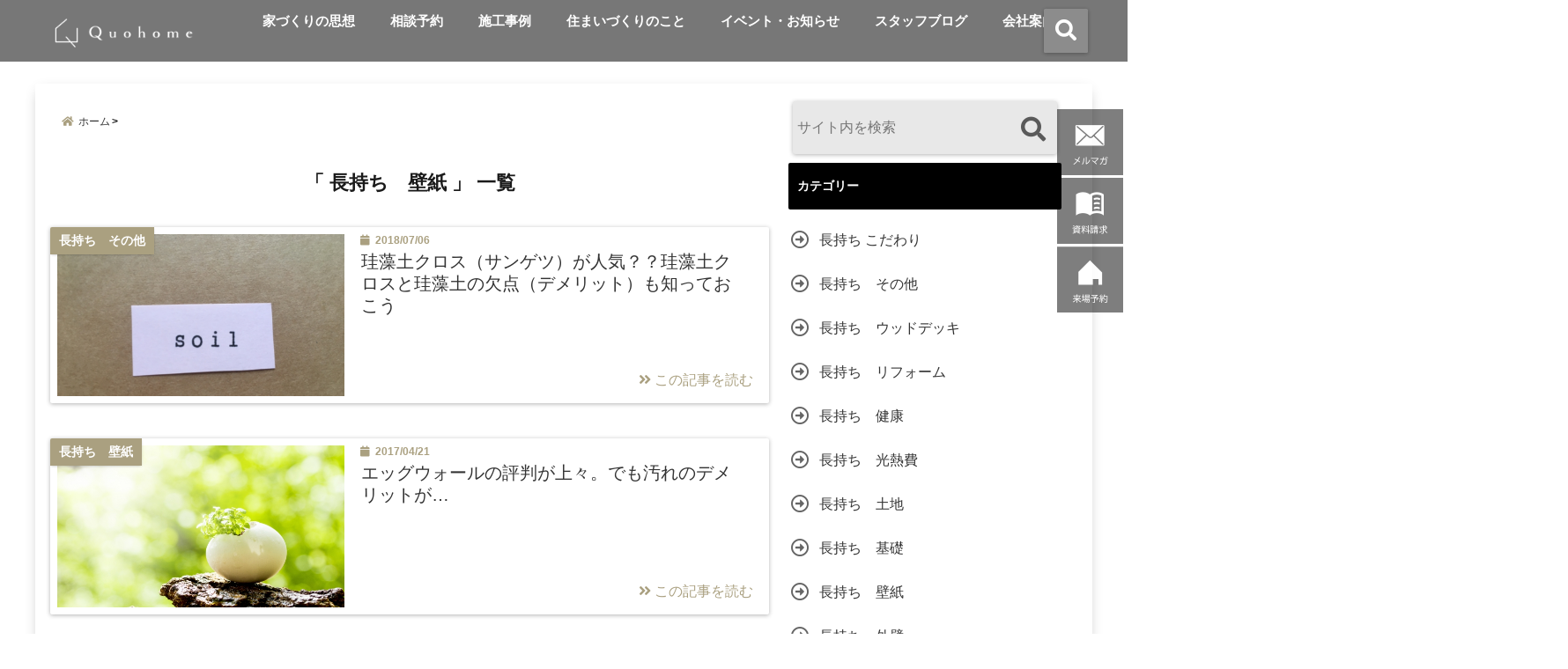

--- FILE ---
content_type: text/html; charset=UTF-8
request_url: https://quohome.com/workblog/?cat=24
body_size: 18436
content:
<!DOCTYPE html>
<!--[if lt IE 7]> <html class="ie6" lang="ja"> <![endif]-->
<!--[if IE 7]> <html class="i7" lang="ja"> <![endif]-->
<!--[if IE 8]> <html class="ie" lang="ja"> <![endif]-->
<!--[if gt IE 8]><!-->
<html lang="ja"> <!--<![endif]-->

<head>
	<!-- Google Tag Manager -->
	<script>
		(function(w, d, s, l, i) {
			w[l] = w[l] || [];
			w[l].push({
				'gtm.start': new Date().getTime(),
				event: 'gtm.js'
			});
			var f = d.getElementsByTagName(s)[0],
				j = d.createElement(s),
				dl = l != 'dataLayer' ? '&l=' + l : '';
			j.async = true;
			j.src =
				'https://www.googletagmanager.com/gtm.js?id=' + i + dl;
			f.parentNode.insertBefore(j, f);
		})(window, document, 'script', 'dataLayer', 'GTM-WPTVMT8');
	</script>
	<!-- End Google Tag Manager -->
	<!--[if lt IE 9]>
<script src="https://css3-mediaqueries-js.googlecode.com/svn/trunk/css3-mediaqueries.js"></script>
<script src="https://quohome.com/workblog/wp-content/themes/elephant3/js/html5shiv.js"></script>
<![endif]-->
	<meta charset="UTF-8" />
	<meta name="viewport" content="width=device-width,initial-scale=1.0,user-scalable=no">
	<meta name="format-detection" content="telephone=no" />
			<title>
		長持ち　壁紙 | 姫路の工務店「クオホーム」　瀬崎英仁の長持ちするブログ	</title>
	<link rel="stylesheet" href="https://quohome.com/workblog/wp-content/themes/elephant3/css/normalize.css">
	<link rel="alternate" type="application/rss+xml" title="姫路の工務店「クオホーム」　瀬崎英仁の長持ちするブログ RSS Feed" href="https://quohome.com/workblog/?feed=rss2" />
	<link rel="pingback" href="https://quohome.com/workblog/xmlrpc.php" />
	<link href="https://use.fontawesome.com/releases/v5.0.6/css/all.css" rel="stylesheet">
	<link rel="stylesheet" href="//cdnjs.cloudflare.com/ajax/libs/animate.css/3.2.0/animate.min.css">
	<link href="https://fonts.googleapis.com/earlyaccess/mplus1p.css" rel="stylesheet" />
	<link href="https://fonts.googleapis.com/earlyaccess/roundedmplus1c.css" rel="stylesheet" />
	<link href="https://fonts.googleapis.com/earlyaccess/hannari.css" rel="stylesheet" />
	<link href="https://fonts.googleapis.com/earlyaccess/kokoro.css" rel="stylesheet" />
	<link href="https://fonts.googleapis.com/earlyaccess/sawarabimincho.css" rel="stylesheet" />
	<link href="https://fonts.googleapis.com/earlyaccess/sawarabigothic.css" rel="stylesheet" />
	<link href="https://fonts.googleapis.com/css?family=Amatic+SC" rel="stylesheet">

	<meta name='robots' content='max-image-preview:large' />
<link rel='dns-prefetch' href='//ajax.googleapis.com' />
		<!-- This site uses the Google Analytics by MonsterInsights plugin v9.11.0 - Using Analytics tracking - https://www.monsterinsights.com/ -->
		<!-- Note: MonsterInsights is not currently configured on this site. The site owner needs to authenticate with Google Analytics in the MonsterInsights settings panel. -->
					<!-- No tracking code set -->
				<!-- / Google Analytics by MonsterInsights -->
		<style id='wp-img-auto-sizes-contain-inline-css' type='text/css'>
img:is([sizes=auto i],[sizes^="auto," i]){contain-intrinsic-size:3000px 1500px}
/*# sourceURL=wp-img-auto-sizes-contain-inline-css */
</style>
<link rel='stylesheet' id='sbi_styles-css' href='https://quohome.com/workblog/wp-content/plugins/instagram-feed/css/sbi-styles.min.css?ver=6.10.0' type='text/css' media='all' />
<style id='wp-emoji-styles-inline-css' type='text/css'>

	img.wp-smiley, img.emoji {
		display: inline !important;
		border: none !important;
		box-shadow: none !important;
		height: 1em !important;
		width: 1em !important;
		margin: 0 0.07em !important;
		vertical-align: -0.1em !important;
		background: none !important;
		padding: 0 !important;
	}
/*# sourceURL=wp-emoji-styles-inline-css */
</style>
<link rel='stylesheet' id='wp-block-library-css' href='https://quohome.com/workblog/wp-includes/css/dist/block-library/style.min.css?ver=6.9' type='text/css' media='all' />
<style id='global-styles-inline-css' type='text/css'>
:root{--wp--preset--aspect-ratio--square: 1;--wp--preset--aspect-ratio--4-3: 4/3;--wp--preset--aspect-ratio--3-4: 3/4;--wp--preset--aspect-ratio--3-2: 3/2;--wp--preset--aspect-ratio--2-3: 2/3;--wp--preset--aspect-ratio--16-9: 16/9;--wp--preset--aspect-ratio--9-16: 9/16;--wp--preset--color--black: #000000;--wp--preset--color--cyan-bluish-gray: #abb8c3;--wp--preset--color--white: #ffffff;--wp--preset--color--pale-pink: #f78da7;--wp--preset--color--vivid-red: #cf2e2e;--wp--preset--color--luminous-vivid-orange: #ff6900;--wp--preset--color--luminous-vivid-amber: #fcb900;--wp--preset--color--light-green-cyan: #7bdcb5;--wp--preset--color--vivid-green-cyan: #00d084;--wp--preset--color--pale-cyan-blue: #8ed1fc;--wp--preset--color--vivid-cyan-blue: #0693e3;--wp--preset--color--vivid-purple: #9b51e0;--wp--preset--gradient--vivid-cyan-blue-to-vivid-purple: linear-gradient(135deg,rgb(6,147,227) 0%,rgb(155,81,224) 100%);--wp--preset--gradient--light-green-cyan-to-vivid-green-cyan: linear-gradient(135deg,rgb(122,220,180) 0%,rgb(0,208,130) 100%);--wp--preset--gradient--luminous-vivid-amber-to-luminous-vivid-orange: linear-gradient(135deg,rgb(252,185,0) 0%,rgb(255,105,0) 100%);--wp--preset--gradient--luminous-vivid-orange-to-vivid-red: linear-gradient(135deg,rgb(255,105,0) 0%,rgb(207,46,46) 100%);--wp--preset--gradient--very-light-gray-to-cyan-bluish-gray: linear-gradient(135deg,rgb(238,238,238) 0%,rgb(169,184,195) 100%);--wp--preset--gradient--cool-to-warm-spectrum: linear-gradient(135deg,rgb(74,234,220) 0%,rgb(151,120,209) 20%,rgb(207,42,186) 40%,rgb(238,44,130) 60%,rgb(251,105,98) 80%,rgb(254,248,76) 100%);--wp--preset--gradient--blush-light-purple: linear-gradient(135deg,rgb(255,206,236) 0%,rgb(152,150,240) 100%);--wp--preset--gradient--blush-bordeaux: linear-gradient(135deg,rgb(254,205,165) 0%,rgb(254,45,45) 50%,rgb(107,0,62) 100%);--wp--preset--gradient--luminous-dusk: linear-gradient(135deg,rgb(255,203,112) 0%,rgb(199,81,192) 50%,rgb(65,88,208) 100%);--wp--preset--gradient--pale-ocean: linear-gradient(135deg,rgb(255,245,203) 0%,rgb(182,227,212) 50%,rgb(51,167,181) 100%);--wp--preset--gradient--electric-grass: linear-gradient(135deg,rgb(202,248,128) 0%,rgb(113,206,126) 100%);--wp--preset--gradient--midnight: linear-gradient(135deg,rgb(2,3,129) 0%,rgb(40,116,252) 100%);--wp--preset--font-size--small: 13px;--wp--preset--font-size--medium: 20px;--wp--preset--font-size--large: 36px;--wp--preset--font-size--x-large: 42px;--wp--preset--spacing--20: 0.44rem;--wp--preset--spacing--30: 0.67rem;--wp--preset--spacing--40: 1rem;--wp--preset--spacing--50: 1.5rem;--wp--preset--spacing--60: 2.25rem;--wp--preset--spacing--70: 3.38rem;--wp--preset--spacing--80: 5.06rem;--wp--preset--shadow--natural: 6px 6px 9px rgba(0, 0, 0, 0.2);--wp--preset--shadow--deep: 12px 12px 50px rgba(0, 0, 0, 0.4);--wp--preset--shadow--sharp: 6px 6px 0px rgba(0, 0, 0, 0.2);--wp--preset--shadow--outlined: 6px 6px 0px -3px rgb(255, 255, 255), 6px 6px rgb(0, 0, 0);--wp--preset--shadow--crisp: 6px 6px 0px rgb(0, 0, 0);}:where(.is-layout-flex){gap: 0.5em;}:where(.is-layout-grid){gap: 0.5em;}body .is-layout-flex{display: flex;}.is-layout-flex{flex-wrap: wrap;align-items: center;}.is-layout-flex > :is(*, div){margin: 0;}body .is-layout-grid{display: grid;}.is-layout-grid > :is(*, div){margin: 0;}:where(.wp-block-columns.is-layout-flex){gap: 2em;}:where(.wp-block-columns.is-layout-grid){gap: 2em;}:where(.wp-block-post-template.is-layout-flex){gap: 1.25em;}:where(.wp-block-post-template.is-layout-grid){gap: 1.25em;}.has-black-color{color: var(--wp--preset--color--black) !important;}.has-cyan-bluish-gray-color{color: var(--wp--preset--color--cyan-bluish-gray) !important;}.has-white-color{color: var(--wp--preset--color--white) !important;}.has-pale-pink-color{color: var(--wp--preset--color--pale-pink) !important;}.has-vivid-red-color{color: var(--wp--preset--color--vivid-red) !important;}.has-luminous-vivid-orange-color{color: var(--wp--preset--color--luminous-vivid-orange) !important;}.has-luminous-vivid-amber-color{color: var(--wp--preset--color--luminous-vivid-amber) !important;}.has-light-green-cyan-color{color: var(--wp--preset--color--light-green-cyan) !important;}.has-vivid-green-cyan-color{color: var(--wp--preset--color--vivid-green-cyan) !important;}.has-pale-cyan-blue-color{color: var(--wp--preset--color--pale-cyan-blue) !important;}.has-vivid-cyan-blue-color{color: var(--wp--preset--color--vivid-cyan-blue) !important;}.has-vivid-purple-color{color: var(--wp--preset--color--vivid-purple) !important;}.has-black-background-color{background-color: var(--wp--preset--color--black) !important;}.has-cyan-bluish-gray-background-color{background-color: var(--wp--preset--color--cyan-bluish-gray) !important;}.has-white-background-color{background-color: var(--wp--preset--color--white) !important;}.has-pale-pink-background-color{background-color: var(--wp--preset--color--pale-pink) !important;}.has-vivid-red-background-color{background-color: var(--wp--preset--color--vivid-red) !important;}.has-luminous-vivid-orange-background-color{background-color: var(--wp--preset--color--luminous-vivid-orange) !important;}.has-luminous-vivid-amber-background-color{background-color: var(--wp--preset--color--luminous-vivid-amber) !important;}.has-light-green-cyan-background-color{background-color: var(--wp--preset--color--light-green-cyan) !important;}.has-vivid-green-cyan-background-color{background-color: var(--wp--preset--color--vivid-green-cyan) !important;}.has-pale-cyan-blue-background-color{background-color: var(--wp--preset--color--pale-cyan-blue) !important;}.has-vivid-cyan-blue-background-color{background-color: var(--wp--preset--color--vivid-cyan-blue) !important;}.has-vivid-purple-background-color{background-color: var(--wp--preset--color--vivid-purple) !important;}.has-black-border-color{border-color: var(--wp--preset--color--black) !important;}.has-cyan-bluish-gray-border-color{border-color: var(--wp--preset--color--cyan-bluish-gray) !important;}.has-white-border-color{border-color: var(--wp--preset--color--white) !important;}.has-pale-pink-border-color{border-color: var(--wp--preset--color--pale-pink) !important;}.has-vivid-red-border-color{border-color: var(--wp--preset--color--vivid-red) !important;}.has-luminous-vivid-orange-border-color{border-color: var(--wp--preset--color--luminous-vivid-orange) !important;}.has-luminous-vivid-amber-border-color{border-color: var(--wp--preset--color--luminous-vivid-amber) !important;}.has-light-green-cyan-border-color{border-color: var(--wp--preset--color--light-green-cyan) !important;}.has-vivid-green-cyan-border-color{border-color: var(--wp--preset--color--vivid-green-cyan) !important;}.has-pale-cyan-blue-border-color{border-color: var(--wp--preset--color--pale-cyan-blue) !important;}.has-vivid-cyan-blue-border-color{border-color: var(--wp--preset--color--vivid-cyan-blue) !important;}.has-vivid-purple-border-color{border-color: var(--wp--preset--color--vivid-purple) !important;}.has-vivid-cyan-blue-to-vivid-purple-gradient-background{background: var(--wp--preset--gradient--vivid-cyan-blue-to-vivid-purple) !important;}.has-light-green-cyan-to-vivid-green-cyan-gradient-background{background: var(--wp--preset--gradient--light-green-cyan-to-vivid-green-cyan) !important;}.has-luminous-vivid-amber-to-luminous-vivid-orange-gradient-background{background: var(--wp--preset--gradient--luminous-vivid-amber-to-luminous-vivid-orange) !important;}.has-luminous-vivid-orange-to-vivid-red-gradient-background{background: var(--wp--preset--gradient--luminous-vivid-orange-to-vivid-red) !important;}.has-very-light-gray-to-cyan-bluish-gray-gradient-background{background: var(--wp--preset--gradient--very-light-gray-to-cyan-bluish-gray) !important;}.has-cool-to-warm-spectrum-gradient-background{background: var(--wp--preset--gradient--cool-to-warm-spectrum) !important;}.has-blush-light-purple-gradient-background{background: var(--wp--preset--gradient--blush-light-purple) !important;}.has-blush-bordeaux-gradient-background{background: var(--wp--preset--gradient--blush-bordeaux) !important;}.has-luminous-dusk-gradient-background{background: var(--wp--preset--gradient--luminous-dusk) !important;}.has-pale-ocean-gradient-background{background: var(--wp--preset--gradient--pale-ocean) !important;}.has-electric-grass-gradient-background{background: var(--wp--preset--gradient--electric-grass) !important;}.has-midnight-gradient-background{background: var(--wp--preset--gradient--midnight) !important;}.has-small-font-size{font-size: var(--wp--preset--font-size--small) !important;}.has-medium-font-size{font-size: var(--wp--preset--font-size--medium) !important;}.has-large-font-size{font-size: var(--wp--preset--font-size--large) !important;}.has-x-large-font-size{font-size: var(--wp--preset--font-size--x-large) !important;}
/*# sourceURL=global-styles-inline-css */
</style>

<style id='classic-theme-styles-inline-css' type='text/css'>
/*! This file is auto-generated */
.wp-block-button__link{color:#fff;background-color:#32373c;border-radius:9999px;box-shadow:none;text-decoration:none;padding:calc(.667em + 2px) calc(1.333em + 2px);font-size:1.125em}.wp-block-file__button{background:#32373c;color:#fff;text-decoration:none}
/*# sourceURL=/wp-includes/css/classic-themes.min.css */
</style>
<link rel='stylesheet' id='contact-form-7-css' href='https://quohome.com/workblog/wp-content/plugins/contact-form-7/includes/css/styles.css?ver=6.1.4' type='text/css' media='all' />
<link rel='stylesheet' id='toc-screen-css' href='https://quohome.com/workblog/wp-content/plugins/table-of-contents-plus/screen.min.css?ver=2411.1' type='text/css' media='all' />
<link rel='stylesheet' id='style-css' href='https://quohome.com/workblog/wp-content/themes/elephant3/style.css?ver=6.9' type='text/css' media='all' />
<link rel='stylesheet' id='child-style-css' href='https://quohome.com/workblog/wp-content/themes/elephant3-child/style.css?ver=6.9' type='text/css' media='all' />
<link rel="https://api.w.org/" href="https://quohome.com/workblog/index.php?rest_route=/" /><link rel="alternate" title="JSON" type="application/json" href="https://quohome.com/workblog/index.php?rest_route=/wp/v2/categories/24" />
<style type="text/css">




/*********************************************************
　カスタマイザーのサイトカラー対応部分
*********************************************************/
/*===============================
  1-AB.ヘッダーの背景色（メインカラー）
===============================*/
#header-upper-area {
	background: -webkit-linear-gradient(left, #ffffff, #ffffff); 
	background: linear-gradient(to right, #ffffff, #ffffff); 
}

/*===============================
  2.ヘッダー部分文字色
===============================*/
#left-menu { color: #ffffff;}
header .sitename a { color: #ffffff;}
header h1 { color: #ffffff;}
header .descr { color: #ffffff;}
.menu-title { color: #ffffff;}
header .sitename { color: #ffffff;}

/*===============================
3.SP&Tablet左メニューカラー
===============================*/
.left-menu-header { background:#555555;}
#left-menu-wrap h4 { background:#555555;}

/*===============================
4.ナビメニューの文字色
===============================*/
#spnaviwrap .spnavi ul li a { color: #ffffff;}
#navi-large-area a { color: #ffffff;}
#search-button { color: #ffffff;}


/*===============================
  5.ナビメニューの文字色(MO)
===============================*/
#main-navigation li a:hover {color: #aaa080;}


/*===============================
  6.ナビメニュー背景色
===============================*/
#search-button{ background:#8c8c8c;}
.header-info{ background:#8c8c8c;}
#navi-large-area{ background:#8c8c8c;}
#spnaviwrap{ background:#8c8c8c;}
#under-navi{ background:#8c8c8c;}
/*===============================
  7.ナビメニュー背景色（MO)
===============================*/
#main-navigation li a:hover{ background:#ffffff;}


/*===============================
  8.ナビドロップダウン文字色
===============================*/
#main-navigation li ul li a{ color: #ffffff;}

/*===============================
  9.ナビドロップダウン背景色
===============================*/
#main-navigation li ul li a{background:#aaa080;}



/*===============================
  8.メインの文字色
===============================*/
body { color:#333333;}
.post h3 {	color:#333333;}

/*===============================
  9.リンク色
===============================*/
/*リンクテキストの色*/
a { color:#1688e0;
}
/*ページャー*/
.pagination span, .pagination a {color: #1688e0;}
.pagination .current {
	background-color: #1688e0;
}
#comments input[type="submit"]{
	background-color: #1688e0;
}
.kijisita-category a{background:#1688e0;}
.hashtag a {color: #1688e0;}
#prof-kijisita .prof-under-article-right-profurl a{background: #1688e0;}
.tagcloud a{background: #1688e0;}
#breadcrumb i.fa.fa-home{color: #1688e0;}
#breadcrumb i.fa.fa-folder{color: #1688e0;}
/*===============================
  10.リンク色（マウスオン）
===============================*/
/*リンクテキストの色*/
a:hover { color:#ffd91a;}
/*ページャー*/
.pagination a:hover {background-color: #ffd91a;}
#comments input[type="submit"]:hover{background-color: #ffd91a;}

/*===============================
  11.ボタン型リンク色
===============================*/
/*普通のボタンの色*/
.btn-wrap a{ 
	background:#aaa080;
	border:2px solid #aaa080;
}
/*固定幅1のボタン*/
.btn-wrap.kotei1 a{ 
	background:#aaa080;
	border:1px solid #aaa080;
}

.btn-wrap.ghost a {
    border: 2px solid #aaa080;
    color: #aaa080;
}

/*===============================
  12.ボタン型リンク色(マウスオン）
===============================*/
/*普通のボタンの色*/
.btn-wrap a:hover{ 
	background:#e0d3a8;
	border:2px solid #e0d3a8;
}
/*固定幅1のボタン*/
.btn-wrap.kotei1 a:hover{ 
	background:#e0d3a8;
	color:#fff;
	border:1px solid #e0d3a8;
}
.btn-wrap.ghost a:hover {
    border: 2px solid #e0d3a8;
	background:#e0d3a8;
    color: #fff;
}

/*===============================
  13.スペシャルボタン
===============================*/
/*スペシャルボタンノーマル*/
.btn-wrap.spe a {
	border: 2px solid #aaa080;
	background-color:#aaa080;
}

.btn-wrap.spe a::before,
.btn-wrap.spe a::after {
	background: #aaa080;
}
/*スペシャルボタンノーマル2*/
.btn-wrap.spe2 a {
	border: 2px solid #aaa080;
	background-color:#aaa080;
}

.btn-wrap.spe2 a::before,
.btn-wrap.spe2 a::after {
	background: #aaa080;
}

/*ゴーストスペシャルボタン*/
.btn-wrap.ghostspe a {
	border: 2px solid #aaa080;
	color: #aaa080;
}
/*中央から出てくるボタン*/
.btn-wrap.zoomin a {
	border: 2px solid #aaa080;
	color: #aaa080;
}
.btn-wrap.zoomin a:hover::after {
	background: #aaa080;
}
.btn-wrap.zoomin a:hover {
	background-color: #aaa080;
	border-color: #aaa080;
}

/*上からパタッと出てくるボタン*/
.btn-wrap.down a{
	border: 2px solid #aaa080;
	color: #aaa080;
}
.btn-wrap.down a::after {
	background: #aaa080;
}


/*===============================
  14.スペシャルボタン（マウスオン）
===============================*/
/*スペシャルボタンノーマル*/
.btn-wrap.spe a:hover {
	border-color: #e0d3a8;
	color: #e0d3a8;
}

.btn-wrap.spe a:hover::before,
.btn-wrap.spe a:hover::after {
	background-color: #e0d3a8;
}
/*スペシャルボタンノーマル2*/
.btn-wrap.spe2 a:hover {
	border-color: #e0d3a8;
	color: #e0d3a8;
}

.btn-wrap.spe2 a:hover::before,
.btn-wrap.spe2 a:hover::after {
	background-color: #e0d3a8;
}
/*ゴーストスペシャルボタン*/
.btn-wrap.ghostspe a:hover {
	background-color: #e0d3a8;
	border-color: #e0d3a8;
}


/*===============================
  15.見出し色(H2,H3,H4)
===============================*/
.post h2{background: #000000;}
h2{background: #000000;}
.post .fukidasi h2{background: #000000;}
.post .material h2{background: #000000;}
.post .fukidasi h2:after{border-top: 15px solid #000000;}
.post .shadow h2{background: #000000;}
.post .ribbon h2{background: #000000;}
.post .ribbon h2::before,
.post .ribbon h2::after{border-top: 5px solid #000000;}
.post .ribbon h2::before{border-left: 5px solid #000000;}
.post .ribbon h2::after{border-right: 5px solid #000000;}
.post .under-gradline h2{color:#000000;}
.post .under-gradline h2:after{
	background: -moz-linear-gradient(to right, #000000, transparent);
	background: -webkit-linear-gradient(to right, #000000, transparent);
	background: linear-gradient(to right, #000000, transparent);
}
.post .first-big h2{color:#1a1a1a;}
.post .first-big h2:first-letter {
	color:#000000;
	border-bottom:solid 3px #000000;
}
.post .hamiwaku h2{
	border-top: solid 1px #000000;
	border-bottom: solid 1px #000000;
	color:#000000;
}
.post .hamiwaku h2:before,.post .hamiwaku h2:after{
	background-color: #000000;
}
.post .chapter h2{
	border:1px solid #000000;
	color:#000000;
}
.post .chapter h2::after{color: #000000;}
.post .icon h2 {background:#000000;}
.post h3 {
	border-color: #000000;
	color:#000000;
}
.post .h3underline h3 {
	border-color: #000000;
	color:#000000;
}
.post .thin-underline h3 {
	border-color: #000000;
	color:#000000;
}
.post .lh3 h3{
	border-color: #000000;
	color:#000000;
}
.post .stripes h3:after {
background: -webkit-repeating-linear-gradient(-45deg, #000000, #000000 0px, #fff 2px, #fff 2px);
background: repeating-linear-gradient(-45deg, #000000, #000000 0px, #fff 2px, #fff 2px);
}
.post .box2 h3{color: #000000;}
.post .box2 h3::before{color: #000000;}
.post .box2 h3::after{color: #A1B8D1;}
.post h4{	color:#000000;}
.post .trans-color h4{	color:#000000;}
.post .cube-icon h4{	color:#000000;}
.post .left-border h4{border-color: #000000;}
.post .left-thin-border h4{border-color: #000000;}
#newposts h4.widgettitle {
background: #000000;
}
.sankaku {
    border-top: 30px solid #000000;
}
#side aside h4{background:#000000;}

/*===============================
  16.見出し2（H2)文字色
===============================*/
h2{color: #ffffff;}
.post .material h2{color: #ffffff;}
h2.toppage{color:#1a1a1a;}
h2.archiev{color:#1a1a1a;}
.post h2{color: #ffffff;}
.post .ribbon h2{color: #ffffff;}
.post .icon h2 {color: #ffffff;}
.post .icon h2:before{color: #ffffff;}
#newposts h4.widgettitle {color: #ffffff;}
#side aside h4{color: #ffffff;}
#newposts h4.widgettitle span{color: #ffffff;}

/*===============================
  17.ポイントカラー背景色
===============================*/
ul.breadcrumb li:first-child a:before{color: #aaa080;}
.category_info p{background: #aaa080;}
.prof-under-article{background: #aaa080;}
#prof-kijisita{background: #aaa080;}
.blogbox p { color: #aaa080;}
.koukai { color: #aaa080;}
.koushin { color: #aaa080;}
#kanren .clearfix dt .blog_info {background: #aaa080;}
.post ul li:before {background: #aaa080;}
ol li:before  {color: #aaa080;}
.page-template-page-one-column main ul li:before {background: #aaa080;}
.page-template-page-one-column main ol li:before {color: #aaa080;}
.blog-card-title::before {background: #aaa080;}
.share-wrap{background: #aaa080;}
.p-entry__push {background: #aaa080;}
.p-shareButton__a-cont{background: #aaa080;}
.flow {background: #aaa080;}
#toc_container p.toc_title{background: #aaa080;}
#toc_container p.toc_title:before{color: #aaa080;}
/*固定幅2のボタン*/
.btn-wrap.kotei2 a{ 
	background:#aaa080;
	border:1px solid #aaa080;
}
.btn-wrap.kotei2 a:hover{ 
	color:#aaa080;
	border:1px solid #aaa080;
}
.prev dt{background: #aaa080;}
.next dt{background: #aaa080;}
#topnews .clearfix dd .blog_info p{color: #aaa080;}
.readmore.wide-card{ color: #aaa080;}
#newposts span{ color: #aaa080;}
/*===============================
  18.ポイントカラー文字色
===============================*/
.category_info p{ color: #ffffff;}
.prof-under-article-title{ color: #ffffff;}
.blog-card-title::before{ color: #ffffff;}
.p-entry__push{ color: #ffffff;}
.p-entry__note{ color: #ffffff;}
.p-shareButton__a-cont__btn p{ color: #ffffff;}
.prev dt a{ color: #ffffff;}
.next dt a{ color: #ffffff;}
.prof-under-article{ color: #ffffff;}
.prof-under-article-right-sns a{ color: #ffffff;}
.prof-under-article-name a{ color: #ffffff;}
/*===============================
  19.CTA背景色
===============================*/
#cta-area{
	border-color:#FF9800;
	background:#FF9800;
}

/*===============================
  20.フッター背景色
===============================*/
#footer {	background: #9e9e9e;
	}

/*===============================
  21.フッター文字色
===============================*/
/*フッターの見出し*/
#footer h4 {
	color: #ffffff;
}
#footer h4 a {
	color: #ffffff;
}
/*フッターナビの色*/
#footer-navigation li a{
	color: #ffffff;
}

/*フッターリスト表示*/ 
#footer_w ul li {
	color: #ffffff;
}
/* フッターcopyrightの文字色 */
#footer .copy {
	color: #ffffff;
}
/* フッターのテキストの色　*/
#footer p {
	color:#ffffff;
}
/*　フッターのリンクテキストマウスオン時の色　*/	
#footer_w a:hover {
		color: #ffffff;
	}
/*===============================
  22.フッターリンク文字色
===============================*/
/*　フッターのリンクテキストの色　*/	
#footer_w a {
		color: #ffffff;
	}
/*　フッターのサイトタイトル色　*/	
#footer .copy a {
		color: #ffffff;
	}
/*　フッターのリストの点の色　*/	
#footer_w ul li a:before {
		color: #ffffff;
}
/*===============================
  23.フッターコピーライト部分背景色
===============================*/
#copy{background:#303132;}

/*===============================
  24.上へボタンの背景色
===============================*/
#page-top a{background:#c1c1c1;}

/*===============================
  25.ヘッダーお知らせ色
===============================*/
.header-info a{	background: #FFC107;}

/*===============================
  26.ヘッダーお知らせ色（マウスオン）
===============================*/
.header-info a:hover{	background: #ffc0cb;}



/*===============================
  27.トップページ最新記事カード色
===============================*/
#topnews dl.clearfix{background: #ffffff;}
#newposts dl.clearfix{background: #ffffff;}
	
/*===============================
  28.トップページ最新記事カード文字色
===============================*/
#topnews .clearfix dd h3 a{color: #333333;}
#newposts dl dd a{color: #333333;}



/*===============================
  31.32.ビジネスメニューの色
===============================*/
.header-contact{background: #000142;}
.contact-message{color: #ffffff;}
.contact-tel a{color:#fff;}

/*33背景色*/
body{background:#ffffff;}

/**********************************
 カスタマイザーの切替え部分反映用
**********************************/
/*アイキャッチ画像右上のプロフィール表示・非表示*/
.writer {display:none}
/*アイキャッチ画像直後のプロフィール表示・非表示*/
#prof-upper-article{display:none;}
/*記事下のプロフィール表示・非表示*/
#prof-kijisita{display:none;}
/*この記事気に入ったらいいね表示・非表示*/
.share-wrap{display:;}


/*ヘッダーのサブタイトルキャッチコピー部分の表示・非表示*/
header .descr {display:none;}
.header-fixed-area-desc {display:none;}

/*SP・Tablet用のナビ部分の表示・非表示*/
.spnavi {display:;}
.header-fixed-area-spnavi {display:;}

/*モバイルのフッターメニューの表示・非表示*/
#footer-kotei {display:;}

/*モバイルのフッターインスタボタンの表示・非表示*/
#instagram-box {display:;}

/*コメント部分の表示・非表示*/
#comments {display:none;}

/*サイト全体のフォント変更*/
body{	font-family:;	}

/*投稿日表示・非表示*/
.blogbox{display:;}
#topnews .clearfix dd .blog_info p{display:;}

/*前の記事へ次の記事へ表示・非表示*/
#p-navi{display:;}

/*関連記事表示・非表示*/
#kijisita-wrap{display:;}

/*アイキャッチ画像表示・非表示*/
#eyecatch{display:none;}

/*パンくずの表示位置*/
#breadcrumb{max-width:;}

/*ビジネスメニュー部分表示・非表示*/
.header-contact{display:none;}
/*ビジネスメニューボタン表示・非表示*/
.contact-tel{display:none;}
.contact-line{display:none;}
.contact-mail{display:;}

@media only screen and (min-width: 781px) {
.contact-tel a{color: #ffffff;}
}
</style>

		<style type="text/css" id="wp-custom-css">
			
/*ヘッダー画像*/
div#wp-custom-header {
    margin: -50px 0;
}
.pc-slider, .sp-slider {
    display: none;
}

/*記事下　人気記事*/
h3.ninkikiji-head {
    text-align: center;
    margin: 20px auto;
}
.ninkikiji-wrap {
    display: flex;
    flex-wrap: wrap;
}
.ninkikiji-post {
		width: 250px;
	padding :0 5px;
    margin: 5px auto;
}

.ninkikiji-post a:hover {
    opacity: 0.6;
}

.ninkikiji-img {
    width: 250px;
    height: 180px;
    overflow: hidden;
    margin-bottom: 10px;
}

@media only screen and (max-width: 420px){
    .ninkikiji-img {
    height: auto;
}

}

/*サイドバー行間*/
#side aside ul li a {
    display: inline-block;
    line-height: 2.5em;
    margin: 5px 0;
    padding: 0 5px 0 35px;
}
/*ヘッダー周り*/
#navi-large-area {
    background: none;
}
#under-navi {
    background: none;
}

/*スマホヘッダー*/
#header-sp-wrap {
    overflow: hidden;
    height: 280px;
    z-index: 100;
}
#header-sp-innner-center {
    margin: -20px auto;
}
/*メルマガフォーム*/
.melmaga_box {
    position: relative;
    margin-bottom: 40px;
}
.melmaga {
    width: 90%;
    background: #F9F5E4;
    margin-top: 30px;
}
input#addressInput {
    float: left;
    width: 70%;
    height: 35px;
    margin-top: 30px;
    margin-right: 20px;
}
.melmaga_form {
    display: block;
    height: 120px;
    margin-top: -50px;
}

@media only screen and (max-width: 420px){
	.melmaga {
    width: 100%;
    height: auto;
    background: #F9F5E4;
    margin-top: 30px;
		 padding-bottom:10px;
}
input#addressInput {
    float: left;
    width: 100%;
    height: 35px;
    margin: 10px 0;
}
.melmaga_form {
    display: block;
    height: 120px;
    margin-top: -50px;
}
}

/*フッター4列*/
.footerwrap {
    display: flex;
    justify-content: space-between;
}
.footeritem {
    margin-bottom: 20px;
}

@media only screen and (max-width: 480px){
.footerwrap {
	display: block;
	}
}		</style>
				


	<!-- OGP -->
<meta property="og:type" content="website">
<meta property="og:description" content="姫路の工務店「クオホーム」　瀬崎英仁の長持ちするブログ">
<meta property="og:title" content="姫路の工務店「クオホーム」　瀬崎英仁の長持ちするブログ">
<meta property="og:url" content="https://quohome.com/workblog">
<meta property="og:site_name" content="姫路の工務店「クオホーム」　瀬崎英仁の長持ちするブログ">
<meta property="og:locale" content="ja_JP" />
<meta property="fb:admins" content="280000225843319">
<meta property="fb:app_id" content="1760580897575502">
<!-- /OGP -->	
<!-- その他 -->

	<script type="text/javascript">
		var _gaq = _gaq || [];
		_gaq.push(['_setAccount', 'UA-21240545-32']);
		_gaq.push(['_trackPageview']);

		(function() {
			var ga = document.createElement('script');
			ga.type = 'text/javascript';
			ga.async = true;
			ga.src = ('https:' == document.location.protocol ? 'https://' : 'http://') + 'stats.g.doubleclick.net/dc.js';
			var s = document.getElementsByTagName('script')[0];
			s.parentNode.insertBefore(ga, s);
		})();
	</script>
	<!-- Facebook Pixel Code -->
	<script>
		! function(f, b, e, v, n, t, s) {
			if (f.fbq) return;
			n = f.fbq = function() {
				n.callMethod ?
					n.callMethod.apply(n, arguments) : n.queue.push(arguments)
			};
			if (!f._fbq) f._fbq = n;
			n.push = n;
			n.loaded = !0;
			n.version = '2.0';
			n.queue = [];
			t = b.createElement(e);
			t.async = !0;
			t.src = v;
			s = b.getElementsByTagName(e)[0];
			s.parentNode.insertBefore(t, s)
		}(window,
			document, 'script', 'https://connect.facebook.net/en_US/fbevents.js');
		fbq('init', '1094729050545807'); // Insert your pixel ID here.
		fbq('track', 'PageView');
	</script>
	<noscript><img height="1" width="1" style="display:none"
			src="https://www.facebook.com/tr?id=1094729050545807&ev=PageView&noscript=1" /></noscript>
	<!-- DO NOT MODIFY -->
	<!-- End Facebook Pixel Code -->

		<!-- Google tag (gtag.js) -->
	<script async src="https://www.googletagmanager.com/gtag/js?id=G-WYR7Z3YYQ7"></script>
	<script>
		window.dataLayer = window.dataLayer || [];

		function gtag() {
			dataLayer.push(arguments);
		}
		gtag('js', new Date());

		gtag('config', 'G-WYR7Z3YYQ7');
	</script>

</head>


<body class="archive category category-24 wp-theme-elephant3 wp-child-theme-elephant3-child metaslider-plugin">
	<!-- Google Tag Manager (noscript) -->
	<noscript><iframe src="https://www.googletagmanager.com/ns.html?id=GTM-WPTVMT8"
			height="0" width="0" style="display:none;visibility:hidden"></iframe></noscript>
	<!-- End Google Tag Manager (noscript) -->

		<div id="totalcover">
		<!-- Facebookのこの記事気に入ったらいいね用 -->
		<div id="fb-root"></div>
		<script>
			(function(d, s, id) {
				var js, fjs = d.getElementsByTagName(s)[0];
				if (d.getElementById(id)) return;
				js = d.createElement(s);
				js.id = id;
				js.src = "//connect.facebook.net/ja_JP/sdk.js#xfbml=1&version=v2.9&appId=1791998471112354";
				fjs.parentNode.insertBefore(js, fjs);
			}(document, 'script', 'facebook-jssdk'));
		</script>
		<!-- /Facebookのこの記事気に入ったらいいね用 -->

		<!-- お問い合わせ -->
		<div class="header-contact clearfix">
			<div class="contact-message"></div>
			<div class="contact-mail"><a href="">お問い合わせ</a></div>
			<div class="contact-line"><a href="https://line.me/R/ti/p/%40" target="_blank">LINE</a></div>
			<div class="contact-tel"><a href="tel:"><i class="fas fa-phone-square"></i> :</a></div>
		</div>

		<!-- ヘッダーエリアカバー -->
		<div id="header-full-wrap" class="">
			<div class="header-upper-wrap">
				<header>
					<!-- キャプション -->
											<p class="descr logoleft">
							姫路の工務店「クオホーム」　瀬崎英仁の長持ちするブログ						</p>
										<!-- キャッチコピー -->
					<!-- ロゴ・タイトルエリア -->
					<div id="logo-area">
						<div class="spmenu">
														<!-- 左ハンバーガーメニュー -->
<input type="checkbox" id="start-menu">
<label for="start-menu">
	<div id="left-menu" class="ripple"><i class="fa fa-bars" aria-hidden="true"></i></div>
		<div class="left-menu-close ">×</div>
		<div class="menu-title"><span class="gf">menu</span></div>
	
</label> 
	<!-- 開いたときのメニュー -->
			<div id="left-menu-wrap">
				<div class="left-menu-header">
				<p class="sitename">
 			      		        <img alt="｜姫路の工務店「クオホーム」長持ち住宅専門店" src="https://quohome.com/wp-content/uploads/2024/03/71caf175979345dfa3c6ba203a9b8885.png" />
   				    			</p>	
				</div>
				<div class="left-menu-style">
				<div class="menu-mainmenu-2025-container"><ul id="menu-mainmenu-2025" class="menu"><li id="menu-item-2712" class="menu-item menu-item-type-custom menu-item-object-custom menu-item-has-children menu-item-2712"><a href="https://quohome.com/5suggestion">家づくりの思想</a>
<ul class="sub-menu">
	<li id="menu-item-2715" class="menu-item menu-item-type-post_type menu-item-object-page menu-item-2715"><a href="https://quohome.com/?page_id=318">仕様</a></li>
	<li id="menu-item-2714" class="menu-item menu-item-type-post_type menu-item-object-page menu-item-2714"><a href="https://quohome.com/?page_id=2464">外構・庭</a></li>
</ul>
</li>
<li id="menu-item-2768" class="menu-item menu-item-type-custom menu-item-object-custom menu-item-2768"><a href="https://quolp.biz/modelhoseuhp/">相談予約</a></li>
<li id="menu-item-2716" class="menu-item menu-item-type-custom menu-item-object-custom menu-item-2716"><a href="https://quohome.com/works/">施工事例</a></li>
<li id="menu-item-2717" class="menu-item menu-item-type-custom menu-item-object-custom menu-item-has-children menu-item-2717"><a>住まいづくりのこと</a>
<ul class="sub-menu">
	<li id="menu-item-2719" class="menu-item menu-item-type-post_type menu-item-object-page menu-item-2719"><a href="https://quohome.com/?page_id=2475">Q＆A</a></li>
	<li id="menu-item-2720" class="menu-item menu-item-type-post_type menu-item-object-page menu-item-2720"><a href="https://quohome.com/?page_id=368">動画</a></li>
	<li id="menu-item-2721" class="menu-item menu-item-type-post_type menu-item-object-page menu-item-2721"><a href="https://quohome.com/?page_id=1627">打ち合わせの流れ</a></li>
	<li id="menu-item-2722" class="menu-item menu-item-type-post_type menu-item-object-page menu-item-2722"><a href="https://quohome.com/?page_id=320">お金の話</a></li>
</ul>
</li>
<li id="menu-item-2723" class="menu-item menu-item-type-custom menu-item-object-custom menu-item-2723"><a href="https://quohome.com/events/">イベント・お知らせ</a></li>
<li id="menu-item-2724" class="menu-item menu-item-type-post_type menu-item-object-page menu-item-has-children menu-item-2724"><a href="https://quohome.com/?page_id=1304">スタッフブログ</a>
<ul class="sub-menu">
	<li id="menu-item-2725" class="menu-item menu-item-type-custom menu-item-object-custom menu-item-2725"><a href="https://quohome.com/workblog/">瀬崎英仁の「長持ちする家」</a></li>
	<li id="menu-item-2726" class="menu-item menu-item-type-custom menu-item-object-custom menu-item-2726"><a href="https://quohome.com/story/">本田準一の「ここだけの話」</a></li>
	<li id="menu-item-2727" class="menu-item menu-item-type-custom menu-item-object-custom menu-item-2727"><a href="https://quohome.com/okada/">岡田由記子の「主婦の冒険の書」</a></li>
</ul>
</li>
<li id="menu-item-2728" class="menu-item menu-item-type-post_type menu-item-object-page menu-item-2728"><a href="https://quohome.com/?page_id=328">会社案内</a></li>
</ul></div>				</div>
											 <div class="left-menu-yohaku"></div>
			 </div>
	<!-- 開いたときのメニュー -->		 
<!-- /左ハンバーガーメニュー -->							
						</div>
						<!-- ロゴ又はブログ名 -->
						<div id="logo" class="logoleft">
							<p class="sitename"><a class="gf" href="https://quohome.com/">
																			<img alt="姫路の工務店「クオホーム」　瀬崎英仁の長持ちするブログ" src="https://quohome.com/workblog/wp-content/uploads/sites/2/2024/03/71caf175979345dfa3c6ba203a9b8885.png" />
																	</a></p>
						</div>
					</div>
					<!-- /ロゴ・タイトル・ナビエリア -->
				</header>

				<!-- /header-upper-area 
		<div class="header-fixed-area-desc"></div>
		<div class="header-fixed-area-main"></div>-->
				<!--ヘッダー上お知らせ-->
								<!--ヘッダー上お知らせ-->
				<!--ナビメニューエリア-->
				<div id="navi-large-area" class="smanone">
					<!-- ナビメニュー -->
					<div id="navi-area">
						<nav id="main-navigation" class="smanone clearfix">

																					<div class="menu-mainmenu-2025-container"><ul id="menu-mainmenu-2026" class="menu"><li class="menu-item menu-item-type-custom menu-item-object-custom menu-item-has-children menu-item-2712"><a href="https://quohome.com/5suggestion">家づくりの思想</a>
<ul class="sub-menu">
	<li class="menu-item menu-item-type-post_type menu-item-object-page menu-item-2715"><a href="https://quohome.com/?page_id=318">仕様</a></li>
	<li class="menu-item menu-item-type-post_type menu-item-object-page menu-item-2714"><a href="https://quohome.com/?page_id=2464">外構・庭</a></li>
</ul>
</li>
<li class="menu-item menu-item-type-custom menu-item-object-custom menu-item-2768"><a href="https://quolp.biz/modelhoseuhp/">相談予約</a></li>
<li class="menu-item menu-item-type-custom menu-item-object-custom menu-item-2716"><a href="https://quohome.com/works/">施工事例</a></li>
<li class="menu-item menu-item-type-custom menu-item-object-custom menu-item-has-children menu-item-2717"><a>住まいづくりのこと</a>
<ul class="sub-menu">
	<li class="menu-item menu-item-type-post_type menu-item-object-page menu-item-2719"><a href="https://quohome.com/?page_id=2475">Q＆A</a></li>
	<li class="menu-item menu-item-type-post_type menu-item-object-page menu-item-2720"><a href="https://quohome.com/?page_id=368">動画</a></li>
	<li class="menu-item menu-item-type-post_type menu-item-object-page menu-item-2721"><a href="https://quohome.com/?page_id=1627">打ち合わせの流れ</a></li>
	<li class="menu-item menu-item-type-post_type menu-item-object-page menu-item-2722"><a href="https://quohome.com/?page_id=320">お金の話</a></li>
</ul>
</li>
<li class="menu-item menu-item-type-custom menu-item-object-custom menu-item-2723"><a href="https://quohome.com/events/">イベント・お知らせ</a></li>
<li class="menu-item menu-item-type-post_type menu-item-object-page menu-item-has-children menu-item-2724"><a href="https://quohome.com/?page_id=1304">スタッフブログ</a>
<ul class="sub-menu">
	<li class="menu-item menu-item-type-custom menu-item-object-custom menu-item-2725"><a href="https://quohome.com/workblog/">瀬崎英仁の「長持ちする家」</a></li>
	<li class="menu-item menu-item-type-custom menu-item-object-custom menu-item-2726"><a href="https://quohome.com/story/">本田準一の「ここだけの話」</a></li>
	<li class="menu-item menu-item-type-custom menu-item-object-custom menu-item-2727"><a href="https://quohome.com/okada/">岡田由記子の「主婦の冒険の書」</a></li>
</ul>
</li>
<li class="menu-item menu-item-type-post_type menu-item-object-page menu-item-2728"><a href="https://quohome.com/?page_id=328">会社案内</a></li>
</ul></div>													</nav>

					</div>
					<!-- ナビメニュー -->
				</div>
				<!--/ナビメニューエリア-->
				<!-- スマホナビ -->
				<div id="spnaviwrap" class="pcnone">
					<div class="spnavi">
						<nav id="main-navigation" class="pcnone clearfix">
													</nav>
					</div>
				</div>
				<!-- /スマホナビ -->
				<div class="search-btn">
					<!-- モーダル検索 -->
	<input type="checkbox" id="start-search">
	<label for="start-search">
  		 <div id="search-button" class="ripple "><i class="fa fa-search ripple" aria-hidden="true"></i></div>
		 <div id="search-button-close">×</div>
	</label> 
			<!-- 開いたときの検索フォーム -->
			<div id="search-wrap">
			<div id="search" class="">
  <form method="get" id="searchform" action="https://quohome.com/workblog/">
    <label class="hidden" for="s">
          </label>
    <input type="text" placeholder="サイト内を検索"　value=""  name="s" id="s" />
<button type="submit" id="searchsubmit" value="Search"><i class="fas fa-search"></i></button>
</form>
</div>	
			</div>
			<!-- 開いたときの検索フォーム -->
<!-- /モーダル検索 -->				</div>
			</div>
			<!--ヘッダー画像-->
								<div id="under-navi"></div>
		<div id="wrapper">
<div id="content">
<div id="contentInner" class="clearfix">
<main class="archive ">
      <article>
<!--ぱんくず -->
<div id="breadcrumb">
<ul class="breadcrumb" itemscope itemtype="http://schema.org/BreadcrumbList"><li itemprop="itemListElement" itemscope itemtype="http://schema.org/ListItem"><a href="https://quohome.com/workblog" itemprop="item"><span itemprop="name">ホーム</span></a><meta itemprop="position" content="1" /></li><li itemprop="itemListElement" itemscope itemtype="http://schema.org/ListItem"><a href="https://quohome.com/workblog/?cat=24" itemprop="item"><span itemprop="name">長持ち　壁紙</span></a><meta itemprop="position" content="3" /></li></ul>
</div>
<div class="clearfix"></div>
<!--/ ぱんくず --> 

          <!--ループ開始-->
          <h2 class="archiev">「
                        長持ち　壁紙                        」 一覧 </h2>

<!-- カテゴリの説明文 -->
<!-- カテゴリの説明文 -->

          <div id="topnews">
<dl class="clearfix   wide-card" data-href="https://quohome.com/workblog/?p=3262">
    <dt>
		<div class="category_info">
	<p>
長持ち　その他	</p>
		</div>	
	<div class="trim">
	  <a href="https://quohome.com/workblog/?p=3262" class="ripple">
            <img width="1920" height="1434" src="https://quohome.com/workblog/wp-content/uploads/sites/2/2018/07/697ddcbd49b0e77ec4a8086d6b1012d0_m.jpg" class="attachment-thumb385 size-thumb385 wp-post-image" alt="" decoding="async" fetchpriority="high" srcset="https://quohome.com/workblog/wp-content/uploads/sites/2/2018/07/697ddcbd49b0e77ec4a8086d6b1012d0_m.jpg 1920w, https://quohome.com/workblog/wp-content/uploads/sites/2/2018/07/697ddcbd49b0e77ec4a8086d6b1012d0_m-300x224.jpg 300w, https://quohome.com/workblog/wp-content/uploads/sites/2/2018/07/697ddcbd49b0e77ec4a8086d6b1012d0_m-768x574.jpg 768w, https://quohome.com/workblog/wp-content/uploads/sites/2/2018/07/697ddcbd49b0e77ec4a8086d6b1012d0_m-1024x765.jpg 1024w" sizes="(max-width: 1920px) 100vw, 1920px" />            </a>
		</div>	
	</dt>
    <dd>
	  <div class="blog_info">
        <p><i class="fa fa-calendar" aria-hidden="true"></i>&nbsp;
          2018/07/06&nbsp;
      </div>
	 
      <h3><a href="https://quohome.com/workblog/?p=3262" class="ripple">
        珪藻土クロス（サンゲツ）が人気？？珪藻土クロスと珪藻土の欠点（デメリット）も知っておこう        </a></h3>
    </dd>
	<div class="readmore  wide-card"><i class="fas fa-angle-double-right"></i> この記事を読む</div>
  </dl>
  <dl class="clearfix   wide-card" data-href="https://quohome.com/workblog/?p=2474">
    <dt>
		<div class="category_info">
	<p>
長持ち　壁紙	</p>
		</div>	
	<div class="trim">
	  <a href="https://quohome.com/workblog/?p=2474" class="ripple">
            <img width="640" height="427" src="https://quohome.com/workblog/wp-content/uploads/sites/2/2017/04/98475dcf44d5a7e25145412f02a799c1_s.jpg" class="attachment-thumb385 size-thumb385 wp-post-image" alt="" decoding="async" srcset="https://quohome.com/workblog/wp-content/uploads/sites/2/2017/04/98475dcf44d5a7e25145412f02a799c1_s.jpg 640w, https://quohome.com/workblog/wp-content/uploads/sites/2/2017/04/98475dcf44d5a7e25145412f02a799c1_s-300x200.jpg 300w" sizes="(max-width: 640px) 100vw, 640px" />            </a>
		</div>	
	</dt>
    <dd>
	  <div class="blog_info">
        <p><i class="fa fa-calendar" aria-hidden="true"></i>&nbsp;
          2017/04/21&nbsp;
      </div>
	 
      <h3><a href="https://quohome.com/workblog/?p=2474" class="ripple">
        エッグウォールの評判が上々。でも汚れのデメリットが…        </a></h3>
    </dd>
	<div class="readmore  wide-card"><i class="fas fa-angle-double-right"></i> この記事を読む</div>
  </dl>
  <dl class="clearfix   wide-card" data-href="https://quohome.com/workblog/?p=905">
    <dt>
		<div class="category_info">
	<p>
長持ち　壁紙	</p>
		</div>	
	<div class="trim">
	  <a href="https://quohome.com/workblog/?p=905" class="ripple">
            <img src="https://quohome.com/workblog/wp-content/themes/elephant3/images/no-img.png" alt="no image" title="no image" width="240" height="160" />
            </a>
		</div>	
	</dt>
    <dd>
	  <div class="blog_info">
        <p><i class="fa fa-calendar" aria-hidden="true"></i>&nbsp;
          2013/03/30&nbsp;
      </div>
	 
      <h3><a href="https://quohome.com/workblog/?p=905" class="ripple">
        クロスの付加機能について②        </a></h3>
    </dd>
	<div class="readmore  wide-card"><i class="fas fa-angle-double-right"></i> この記事を読む</div>
  </dl>
  <dl class="clearfix   wide-card" data-href="https://quohome.com/workblog/?p=890">
    <dt>
		<div class="category_info">
	<p>
長持ち　壁紙	</p>
		</div>	
	<div class="trim">
	  <a href="https://quohome.com/workblog/?p=890" class="ripple">
            <img src="https://quohome.com/workblog/wp-content/themes/elephant3/images/no-img.png" alt="no image" title="no image" width="240" height="160" />
            </a>
		</div>	
	</dt>
    <dd>
	  <div class="blog_info">
        <p><i class="fa fa-calendar" aria-hidden="true"></i>&nbsp;
          2013/03/24&nbsp;
      </div>
	 
      <h3><a href="https://quohome.com/workblog/?p=890" class="ripple">
        クロスの付加機能について①        </a></h3>
    </dd>
	<div class="readmore  wide-card"><i class="fas fa-angle-double-right"></i> この記事を読む</div>
  </dl>
  <dl class="clearfix   wide-card" data-href="https://quohome.com/workblog/?p=585">
    <dt>
		<div class="category_info">
	<p>
長持ち　壁紙	</p>
		</div>	
	<div class="trim">
	  <a href="https://quohome.com/workblog/?p=585" class="ripple">
            <img src="https://quohome.com/workblog/wp-content/themes/elephant3/images/no-img.png" alt="no image" title="no image" width="240" height="160" />
            </a>
		</div>	
	</dt>
    <dd>
	  <div class="blog_info">
        <p><i class="fa fa-calendar" aria-hidden="true"></i>&nbsp;
          2012/08/06&nbsp;
      </div>
	 
      <h3><a href="https://quohome.com/workblog/?p=585" class="ripple">
        子供でも塗替えられる壁、オガファーザー        </a></h3>
    </dd>
	<div class="readmore  wide-card"><i class="fas fa-angle-double-right"></i> この記事を読む</div>
  </dl>
  <dl class="clearfix   wide-card" data-href="https://quohome.com/workblog/?p=557">
    <dt>
		<div class="category_info">
	<p>
長持ち　壁紙	</p>
		</div>	
	<div class="trim">
	  <a href="https://quohome.com/workblog/?p=557" class="ripple">
            <img src="https://quohome.com/workblog/wp-content/themes/elephant3/images/no-img.png" alt="no image" title="no image" width="240" height="160" />
            </a>
		</div>	
	</dt>
    <dd>
	  <div class="blog_info">
        <p><i class="fa fa-calendar" aria-hidden="true"></i>&nbsp;
          2012/06/17&nbsp;
      </div>
	 
      <h3><a href="https://quohome.com/workblog/?p=557" class="ripple">
        長持ちする意外な壁紙の選び方        </a></h3>
    </dd>
	<div class="readmore  wide-card"><i class="fas fa-angle-double-right"></i> この記事を読む</div>
  </dl>
  </div>
        <!--/elephant--> 
        <!--ページナビ-->
        



<!? ここからCTA ?>
<div id="cta-area">
<div class="cta">
               </div>
</div>
<!? ここまでCTA ?>
      </article>
    </main>
	  	<div id="side">
<aside class="">

  <div id="mybox">
    <div id="search" class="">
  <form method="get" id="searchform" action="https://quohome.com/workblog/">
    <label class="hidden" for="s">
          </label>
    <input type="text" placeholder="サイト内を検索"　value=""  name="s" id="s" />
<button type="submit" id="searchsubmit" value="Search"><i class="fas fa-search"></i></button>
</form>
</div><h4 class="menu_underh2">カテゴリー</h4>
			<ul>
					<li class="cat-item cat-item-14"><a href="https://quohome.com/workblog/?cat=14">長持ち こだわり</a>
</li>
	<li class="cat-item cat-item-17"><a href="https://quohome.com/workblog/?cat=17">長持ち　その他</a>
</li>
	<li class="cat-item cat-item-16"><a href="https://quohome.com/workblog/?cat=16">長持ち　ウッドデッキ</a>
</li>
	<li class="cat-item cat-item-1"><a href="https://quohome.com/workblog/?cat=1">長持ち　リフォーム</a>
</li>
	<li class="cat-item cat-item-28"><a href="https://quohome.com/workblog/?cat=28">長持ち　健康</a>
</li>
	<li class="cat-item cat-item-26"><a href="https://quohome.com/workblog/?cat=26">長持ち　光熱費</a>
</li>
	<li class="cat-item cat-item-29"><a href="https://quohome.com/workblog/?cat=29">長持ち　土地</a>
</li>
	<li class="cat-item cat-item-19"><a href="https://quohome.com/workblog/?cat=19">長持ち　基礎</a>
</li>
	<li class="cat-item cat-item-24 current-cat"><a aria-current="page" href="https://quohome.com/workblog/?cat=24">長持ち　壁紙</a>
</li>
	<li class="cat-item cat-item-15"><a href="https://quohome.com/workblog/?cat=15">長持ち　外壁</a>
</li>
	<li class="cat-item cat-item-11"><a href="https://quohome.com/workblog/?cat=11">長持ち　家に関係なし</a>
</li>
	<li class="cat-item cat-item-21"><a href="https://quohome.com/workblog/?cat=21">長持ち　屋根</a>
</li>
	<li class="cat-item cat-item-22"><a href="https://quohome.com/workblog/?cat=22">長持ち　断熱材</a>
</li>
	<li class="cat-item cat-item-12"><a href="https://quohome.com/workblog/?cat=12">長持ち　構造材</a>
</li>
	<li class="cat-item cat-item-18"><a href="https://quohome.com/workblog/?cat=18">長持ち　照明</a>
</li>
	<li class="cat-item cat-item-23"><a href="https://quohome.com/workblog/?cat=23">長持ち　現場管理</a>
</li>
	<li class="cat-item cat-item-13"><a href="https://quohome.com/workblog/?cat=13">長持ち　畳</a>
</li>
	<li class="cat-item cat-item-27"><a href="https://quohome.com/workblog/?cat=27">長持ち　結露</a>
</li>
	<li class="cat-item cat-item-25"><a href="https://quohome.com/workblog/?cat=25">長持ち　通風計画</a>
</li>
	<li class="cat-item cat-item-20"><a href="https://quohome.com/workblog/?cat=20">長持ち　間取り</a>
</li>
			</ul>

			
		
		<h4 class="menu_underh2">最近の投稿</h4>
		<ul>
											<li>
					<a href="https://quohome.com/workblog/?p=3728">薪ストーブとペレットストーブの違いは？魅力を教えてください。プロがお答えします。</a>
									</li>
											<li>
					<a href="https://quohome.com/workblog/?p=3591">テレワークする部屋がないのは大問題。新築計画時の新常識！</a>
									</li>
											<li>
					<a href="https://quohome.com/workblog/?p=3547">階間エアコンって一体何なのか解説します。　追記2020.02.02</a>
									</li>
											<li>
					<a href="https://quohome.com/workblog/?p=3527">気密測定のタイミングと要注意ポイントについて</a>
									</li>
											<li>
					<a href="https://quohome.com/workblog/?p=3504">リビング階段のメリット＆デメリット　(高気密・高断熱住宅版）</a>
									</li>
					</ul>

		<h4 class="menu_underh2">スタッフブログ</h4><div class="textwidget"><p><a href="https://quohome.com/workblog/"><img class="aligncenter wp-image-3480 size-full" src="https://quohome.com/workblog/wp-content/uploads/sites/2/2018/11/cac6108f04ce36b3fd7e3f26c91b8d62.png" alt="" width="385" height="140" /></a></p>
<p><a href="https://quohome.com/story/"><img class="aligncenter wp-image-3481 size-full" src="https://quohome.com/workblog/wp-content/uploads/sites/2/2018/11/f72b07135d2c28a870b487e48c5a34a2.png" alt="" width="385" height="140" /></a></p>
<p><a href="https://quohome.com/okada/"><img class="aligncenter wp-image-3482 size-full" src="https://quohome.com/workblog/wp-content/uploads/sites/2/2018/11/6d77c2d58708fa04dd1b3408e43d96ee.png" alt="" width="385" height="140" /></a></p>
</div><div class="textwidget"><div class="melmaga">
<div class="melmaga_tit">ほぼ日刊！家づくりで200万円得する情報</div>
<div class="melmaga_contents">
<div class="melmaga_box">
<div>現在クオホームでは無料のメルマガを発行しています。<br />
携帯メールでも流し読みしていただけるように、文面はほどよい長さにしています。<br />
ご不要になればいつでも解除できますので、安心して下記フォームからご登録下さい！</div>
</div>
<p><!-- /.melmaga_box --></p>
<div class="melmaga_form">
<form id="UserItemForm" accept-charset="utf-8" action="https://m.quohome.com/p/r/dr5Wo3Vi" enctype="multipart/form-data" method="post" target="_blank"><input id="addressInput" class="gothic" title="メールアドレス" name="data[User][mail]" size="35" type="text" placeholder="メールアドレスを入力" /><br />
<input id="registerBtn" class="gothic" title="送信" type="submit" value="メルマガ登録" /><br />
<input id="server_url" type="hidden" value="https://m.quohome.com/" /><br />
<input id="UserRefererFormUrl" name="data[User][referer_form_url]" type="hidden" value="" /><br />
<input id="UserRefererUrl" name="data[User][referer_url]" type="hidden" value="" /><br />
<script type="text/javascript">
    if (document.referrer.length !=0 ){
        if(document.getElementById("UserRefererUrl")){
            document.getElementById("UserRefererUrl").value=document.referrer;
        }
    }
    if (document.getElementById("UserRefererFormUrl")){
        document.getElementById("UserRefererFormUrl").value=location.href;
    }
    </script></form>
<p><!-- /#UserItemForm --></p>
</div>
<p><!-- /.melmaga_form --></p>
</div>
<p><!-- /.melmaga_contents --><br />
<!-- /.melmaga --><br />
<script>
    jQuery(function($) {
        $('#melInput').focus(function(){
            $(this).css('color','#333');
            if ($(this).val() == 'メールアドレスを入力'){$(this).val('');}
        });
        $('#melInput').blur(function(){
            if ($(this).val() == ''){
                $(this).css('color','#999');
                $(this).val('メールアドレスを入力');
            }
        });</p>
<p>    });
    </script></p>
</div>
</div>  </div>
  <!-- スマホだけのアドセンス -->
      <!-- /スマホだけのアドセンス -->


 <!-- スクロール広告用 -->
  <div id="scrollad">
 　　　<p></p>
      <!--ここにgoogleアドセンスコードを貼ると規約違反になるので注意して下さい-->

  </div>


</aside>
</div>	  <div class="clearfix"></div>
  </div>
  <!-- /#contentInner -->
</div>
<!--/#content -->
<!--ここからフッター直前フリースペース-->
<div id="before-footer" class="clearfix">
	<div id="before-footer-inner" class="clearfix">
		 <div class="textwidget"><p><div class="lpwide2" style="background: #303132;"><div class="lpwide2-inner"></p>
<div class="footermenu footerwrap">
<div class="footeritem"><span style="font-size: 14pt; font-family: 'times new roman', times, serif;"><a href="https://quohome.com/5suggestion">家づくりのコンセプト</a></span><br />
<span style="font-family: 'times new roman', times, serif;">▷<a href="https://quohome.com/5suggestion">長持ちする家</a></span><br />
<span style="font-family: 'times new roman', times, serif;">▷<a href="https://quohome.com/concept/quality/">品質管理</a></span><br />
<span style="font-family: 'times new roman', times, serif;">▷<a href="https://quohome.com/concept/spec/">仕様</a></span></div>
<div class="footeritem"><span style="font-size: 14pt; font-family: 'times new roman', times, serif;">住まいづくりのこと</span><br />
<span style="font-family: 'times new roman', times, serif;">▷<a href="https://quohome.com/money/">お金のはなし</a></span><br />
<span style="font-family: 'times new roman', times, serif;">▷<a href="https://quohome.com/special/toti-6points/">土地探しのポイント</a></span><br />
<span style="font-family: 'times new roman', times, serif;">▷<a href="https://quohome.com/movie/">動画で学ぶ</a></span><br />
▷<a href="https://quohome.com/schedule2020">施工の流れ</a><br />
▷<a href="https://quohome.com/q-a">Q &amp; A</a></div>
<div class="footeritem"><span style="font-size: 14pt; font-family: 'times new roman', times, serif;"><a href="https://quohome.com/works/">施工事例</a></span><br />
<span style="font-family: 'times new roman', times, serif;"><a href="https://quohome.com/voice/">お客様の声</a></span><br />
<span style="font-family: 'times new roman', times, serif;"><a href="https://quohome.com/events/">イベント</a></span><br />
<span style="font-family: 'times new roman', times, serif;">▷<a href="https://quohome.com/events/observe/">現場見学会</a></span><br />
<span style="font-family: 'times new roman', times, serif;">▷<a href="https://quohome.com/events/seminar/">勉強会</a></span></div>
<div class="footeritem"><span style="font-size: 14pt; font-family: 'times new roman', times, serif;"><a href="https://quohome.com/staff/">スタッフ紹介</a></span><br />
<span style="font-family: 'times new roman', times, serif;">▷<a href="https://quohome.com/workblog/">瀬崎英仁の長持ちするブログ</a></span><br />
<span style="font-family: 'times new roman', times, serif;">▷<a href="https://quohome.com/story/">本田準一のここだけの話</a></span><br />
<span style="font-family: 'times new roman', times, serif;">▷<a href="https://quohome.com/okada/">岡田由記子の主婦の冒険の書</a></span></div>
</div>
<div class="footermenu">
<p><div class="smanone"><span style="font-family: 'times new roman', times, serif;">▷<a href="https://quohome.com/news/">お知らせ</a>　▷<a href="https://quohome.com/contact/">お問い合わせ</a>　▷<a href="https://quohome.com/request">資料請求</a>　▷<a href="https://quohome.com/calendar/">来店ご予約カレンダー</a>　▷<a href="https://quohome.com/recruit/">求人情報</a>　▷<a href="https://quohome.com/privacy/">個人情報の取り扱い</a></span><span style="font-family: 'times new roman', times, serif;">▷<a href="https://quohome.com/story/?p=4655">ゼロ・エネルギーハウス</a></span></div></p>
<p><div class="pcnone"><span style="font-family: 'times new roman', times, serif;">▷<a href="https://quohome.com/news/">お知らせ</a></span><br />
<span style="font-family: 'times new roman', times, serif;">▷<a href="https://quohome.com/contact/">お問い合わせ</a>　</span><br />
<span style="font-family: 'times new roman', times, serif;">▷<a href="https://quohome.com/request">資料請求</a>　</span><br />
<span style="font-family: 'times new roman', times, serif;">▷<a href="https://quohome.com/calendar">来店ご予約カレンダー</a>　</span><br />
<span style="font-family: 'times new roman', times, serif;">▷<a href="https://quohome.com/recruit/">求人情報</a>　</span><br />
<span style="font-family: 'times new roman', times, serif;">▷<a href="https://quohome.com/privacy/">個人情報の取り扱い</a></span><br />
<span style="font-family: 'times new roman', times, serif;">▷<a href="https://quohome.com/story/?p=4655">ゼロ・エネルギーハウス</a></span></div></p>
<p>&nbsp;</p>
</div>
<p></div></div></p>
<p>&nbsp;</p>
<p>&nbsp;</p>
<p><img class="size-full wp-image-2419 aligncenter" src="https://quohome.com/wp-content/uploads/2024/03/50b6bbc3da5a73bb674e8c84c5e12671.png" alt="" width="145" height="75" /></p>
<p>&nbsp;</p>
<p><strong><span style="font-family: 'book antiqua', palatino, serif;">クオホーム</span></strong><br />
<span style="font-family: 'book antiqua', palatino, serif;">TEL : 079-280-2780</span><br />
<span style="font-family: 'book antiqua', palatino, serif;">〒 672-8043  兵庫県姫路市飾磨区上野田  3-69-2</span></p>
<p>&nbsp;</p>
</div>	</div>
</div>
<!--ここまでフッター直前フリースペース-->

<!--サイド固定メニュー-->
<article id="side1" style="opacity: 0.8;margin-top: 0px;">
<section>
	<ul>
	    	<li class="sideLink"><a href="https://quohome.com/special/hpmrmg/" target="_blank"><img src="https://quohome.com/wp-content/themes/elephant3-child/img/side_ico2.png" alt="メルマガ"></a></li>
			<li class="sideLink"><a href="https://quohome.com/hpbuttonofapage"><img src="https://quohome.com/wp-content/themes/elephant3-child/img/side_document2.png" alt="資料請求"></a></li>
      <li class="sideLink"><a href="https://quohome.com/calendar"><img src="https://quohome.com/wp-content/themes/elephant3-child/img/side_reseve2.png" alt="来店予約"></a></li>
		<script type="text/javascript">
			//固定アイコンの位置
			$( window ).on('load' , function() {
				var fixedIconH = $('#side1 ul').height();
				fixedIconH = -(fixedIconH/2) + 'px'
				$('#side1');
			});
		</script>
    	        
    </ul>
</section>
</article>
<footer id="footer">
<!-- 追加ウィジェット ここから-->


<div id="footer_w" class="clearfix">
     <div class="footer_l">
               </div>
     <div class="footer_c">
               </div>
     <div class="footer_r">
               </div>
  </div>
  <div class="clear"></div>
<!-- 追加ウィジェット ここまで-->


<!--フッターナビ-->
<div class="footer-navi">
  <nav id="footer-navigation" class="smanone clearfix">
<div class="menu"><ul>
<li class="page_item page-item-3630"><a href="https://quohome.com/workblog/?page_id=3630">LPデフォ</a></li>
<li class="page_item page-item-2"><a href="https://quohome.com/workblog/?page_id=2">サンプルページ</a></li>
</ul></div>
</nav>
</div>
<!--/フッター-->
</footer>
<div id="copy">
  <p class="copy">Copyright&copy;
    <a href="https://quohome.com/workblog" rel="nofollow">姫路の工務店「クオホーム」　瀬崎英仁の長持ちするブログ</a>
    ,
    2012    All Rights Reserved.</p>
</div>

</div>
<!-- /#wrapper --> 
<!-- ページトップへ戻る -->
<div id="page-top"><a href="#" class="fa fa-angle-up ripple "></a></div>
<!-- ページトップへ戻る　終わり -->






<!--新しいjQueryを呼ばないと動作しないっぽい-->
<script src="https://quohome.com/workblog/wp-content/themes/elephant3/js/base.js"></script>
<script src="https://code.jquery.com/jquery-2.1.3.min.js"></script>

<script type="text/javascript">
//ページ内リンク、#非表示。スムーズスクロール
  $('a[href^="#"]').click(function(){
    var speed = 800;
    var href= $(this).attr("href");
    var target = $(href == "#" || href == "" ? 'html' : href);
    var position = target.offset().top;
    $("html, body").animate({scrollTop:position}, speed, "swing");
    return false;
  });
</script>
<!-- トップページの記事一覧の全体をクリックさせる -->
<script>
(function($){
  $(function(){
    $('#topnews dl.clearfix').click(function(){
        window.location = $(this).data('href');
    });
  });
})(jQuery);
</script>
<!-- <script src="https://ajax.googleapis.com/ajax/libs/jquery/1.12.2/jquery.min.js"></script> -->
<!-- ドロップダウンメニュー -->
<script type='text/javascript'>
jQuery(function(){
jQuery("#main-navigation li").hover(
function(){
jQuery(">ul:not(:animated)",this).slideDown(120);
},
function(){
jQuery(">ul",this).slideUp(120);
});
});
jQuery(function(){
jQuery("#xs-menu-btn").on("click", function() {
jQuery("#xs-navigation").slideToggle();
});
});
</script>
<script type="text/javascript" src="https://quohome.com/workblog/wp-includes/js/dist/hooks.min.js?ver=dd5603f07f9220ed27f1" id="wp-hooks-js"></script>
<script type="text/javascript" src="https://quohome.com/workblog/wp-includes/js/dist/i18n.min.js?ver=c26c3dc7bed366793375" id="wp-i18n-js"></script>
<script type="text/javascript" id="wp-i18n-js-after">
/* <![CDATA[ */
wp.i18n.setLocaleData( { 'text direction\u0004ltr': [ 'ltr' ] } );
//# sourceURL=wp-i18n-js-after
/* ]]> */
</script>
<script type="text/javascript" src="https://quohome.com/workblog/wp-content/plugins/contact-form-7/includes/swv/js/index.js?ver=6.1.4" id="swv-js"></script>
<script type="text/javascript" id="contact-form-7-js-translations">
/* <![CDATA[ */
( function( domain, translations ) {
	var localeData = translations.locale_data[ domain ] || translations.locale_data.messages;
	localeData[""].domain = domain;
	wp.i18n.setLocaleData( localeData, domain );
} )( "contact-form-7", {"translation-revision-date":"2025-11-30 08:12:23+0000","generator":"GlotPress\/4.0.3","domain":"messages","locale_data":{"messages":{"":{"domain":"messages","plural-forms":"nplurals=1; plural=0;","lang":"ja_JP"},"This contact form is placed in the wrong place.":["\u3053\u306e\u30b3\u30f3\u30bf\u30af\u30c8\u30d5\u30a9\u30fc\u30e0\u306f\u9593\u9055\u3063\u305f\u4f4d\u7f6e\u306b\u7f6e\u304b\u308c\u3066\u3044\u307e\u3059\u3002"],"Error:":["\u30a8\u30e9\u30fc:"]}},"comment":{"reference":"includes\/js\/index.js"}} );
//# sourceURL=contact-form-7-js-translations
/* ]]> */
</script>
<script type="text/javascript" id="contact-form-7-js-before">
/* <![CDATA[ */
var wpcf7 = {
    "api": {
        "root": "https:\/\/quohome.com\/workblog\/index.php?rest_route=\/",
        "namespace": "contact-form-7\/v1"
    }
};
//# sourceURL=contact-form-7-js-before
/* ]]> */
</script>
<script type="text/javascript" src="https://quohome.com/workblog/wp-content/plugins/contact-form-7/includes/js/index.js?ver=6.1.4" id="contact-form-7-js"></script>
<script type="text/javascript" src="//ajax.googleapis.com/ajax/libs/jquery/1.11.1/jquery.min.js?ver=6.9" id="jquery-js"></script>
<script type="text/javascript" id="toc-front-js-extra">
/* <![CDATA[ */
var tocplus = {"smooth_scroll":"1","smooth_scroll_offset":"80"};
//# sourceURL=toc-front-js-extra
/* ]]> */
</script>
<script type="text/javascript" src="https://quohome.com/workblog/wp-content/plugins/table-of-contents-plus/front.min.js?ver=2411.1" id="toc-front-js"></script>
<script type="text/javascript" src="https://quohome.com/workblog/wp-content/themes/elephant3/js/base.js?ver=6.9" id="base-js"></script>
<script type="text/javascript" src="https://quohome.com/workblog/wp-content/themes/elephant3/js/scroll.js?ver=6.9" id="scroll-js"></script>
<!-- Instagram Feed JS -->
<script type="text/javascript">
var sbiajaxurl = "https://quohome.com/workblog/wp-admin/admin-ajax.php";
</script>
<script id="wp-emoji-settings" type="application/json">
{"baseUrl":"https://s.w.org/images/core/emoji/17.0.2/72x72/","ext":".png","svgUrl":"https://s.w.org/images/core/emoji/17.0.2/svg/","svgExt":".svg","source":{"concatemoji":"https://quohome.com/workblog/wp-includes/js/wp-emoji-release.min.js?ver=6.9"}}
</script>
<script type="module">
/* <![CDATA[ */
/*! This file is auto-generated */
const a=JSON.parse(document.getElementById("wp-emoji-settings").textContent),o=(window._wpemojiSettings=a,"wpEmojiSettingsSupports"),s=["flag","emoji"];function i(e){try{var t={supportTests:e,timestamp:(new Date).valueOf()};sessionStorage.setItem(o,JSON.stringify(t))}catch(e){}}function c(e,t,n){e.clearRect(0,0,e.canvas.width,e.canvas.height),e.fillText(t,0,0);t=new Uint32Array(e.getImageData(0,0,e.canvas.width,e.canvas.height).data);e.clearRect(0,0,e.canvas.width,e.canvas.height),e.fillText(n,0,0);const a=new Uint32Array(e.getImageData(0,0,e.canvas.width,e.canvas.height).data);return t.every((e,t)=>e===a[t])}function p(e,t){e.clearRect(0,0,e.canvas.width,e.canvas.height),e.fillText(t,0,0);var n=e.getImageData(16,16,1,1);for(let e=0;e<n.data.length;e++)if(0!==n.data[e])return!1;return!0}function u(e,t,n,a){switch(t){case"flag":return n(e,"\ud83c\udff3\ufe0f\u200d\u26a7\ufe0f","\ud83c\udff3\ufe0f\u200b\u26a7\ufe0f")?!1:!n(e,"\ud83c\udde8\ud83c\uddf6","\ud83c\udde8\u200b\ud83c\uddf6")&&!n(e,"\ud83c\udff4\udb40\udc67\udb40\udc62\udb40\udc65\udb40\udc6e\udb40\udc67\udb40\udc7f","\ud83c\udff4\u200b\udb40\udc67\u200b\udb40\udc62\u200b\udb40\udc65\u200b\udb40\udc6e\u200b\udb40\udc67\u200b\udb40\udc7f");case"emoji":return!a(e,"\ud83e\u1fac8")}return!1}function f(e,t,n,a){let r;const o=(r="undefined"!=typeof WorkerGlobalScope&&self instanceof WorkerGlobalScope?new OffscreenCanvas(300,150):document.createElement("canvas")).getContext("2d",{willReadFrequently:!0}),s=(o.textBaseline="top",o.font="600 32px Arial",{});return e.forEach(e=>{s[e]=t(o,e,n,a)}),s}function r(e){var t=document.createElement("script");t.src=e,t.defer=!0,document.head.appendChild(t)}a.supports={everything:!0,everythingExceptFlag:!0},new Promise(t=>{let n=function(){try{var e=JSON.parse(sessionStorage.getItem(o));if("object"==typeof e&&"number"==typeof e.timestamp&&(new Date).valueOf()<e.timestamp+604800&&"object"==typeof e.supportTests)return e.supportTests}catch(e){}return null}();if(!n){if("undefined"!=typeof Worker&&"undefined"!=typeof OffscreenCanvas&&"undefined"!=typeof URL&&URL.createObjectURL&&"undefined"!=typeof Blob)try{var e="postMessage("+f.toString()+"("+[JSON.stringify(s),u.toString(),c.toString(),p.toString()].join(",")+"));",a=new Blob([e],{type:"text/javascript"});const r=new Worker(URL.createObjectURL(a),{name:"wpTestEmojiSupports"});return void(r.onmessage=e=>{i(n=e.data),r.terminate(),t(n)})}catch(e){}i(n=f(s,u,c,p))}t(n)}).then(e=>{for(const n in e)a.supports[n]=e[n],a.supports.everything=a.supports.everything&&a.supports[n],"flag"!==n&&(a.supports.everythingExceptFlag=a.supports.everythingExceptFlag&&a.supports[n]);var t;a.supports.everythingExceptFlag=a.supports.everythingExceptFlag&&!a.supports.flag,a.supports.everything||((t=a.source||{}).concatemoji?r(t.concatemoji):t.wpemoji&&t.twemoji&&(r(t.twemoji),r(t.wpemoji)))});
//# sourceURL=https://quohome.com/workblog/wp-includes/js/wp-emoji-loader.min.js
/* ]]> */
</script>
<!-- totalcover -->
<!--フッター固定メニュー-->
</div>
<div class="footerbt">
	<a href="tel:0120072780"><img src="https://quohome.com/workblog/wp-content/themes/elephant3-child/img/telbtn2.png"></a>
   <a href="https://quohome.com/calendar"><img src="https://quohome.com/workblog/wp-content/themes/elephant3-child/img/yoyakubtn2.png"></a>
   <a href="https://quohome.com/spunderbuttoncontent/"><img src="https://quohome.com/workblog/wp-content/themes/elephant3-child/img/seikyuubtn2.png"></a>
</div>

<!-- Yahoo Code for your Target List -->
<script type="text/javascript" language="javascript">
/* <![CDATA[ */
var yahoo_retargeting_id = '5D2U5IPHCA';
var yahoo_retargeting_label = '';
var yahoo_retargeting_page_type = '';
var yahoo_retargeting_items = [{item_id: '', category_id: '', price: '', quantity: ''}];
/* ]]> */
</script>
<script type="text/javascript" language="javascript" src="https://b92.yahoo.co.jp/js/s_retargeting.js"></script>
<script src="https://ajaxzip3.github.io/ajaxzip3.js" charset="UTF-8"></script>
<script type="text/javascript">
jQuery(function(){
  jQuery('#zip').keyup(function(event){
    AjaxZip3.zip2addr(this,'','addr','addr');
  })
})
</script>
</body></html>

--- FILE ---
content_type: text/css
request_url: https://quohome.com/workblog/wp-content/themes/elephant3/css/normalize.css
body_size: 1043
content:
/*! normalize.css v3.0.1 | MIT License | git.io/normalize */
/**
 * 1. Set default font family to sans-serif.
 * 2. Prevent iOS text size adjust after orientation change, without disabling
 *    user zoom.
 */
html { font-family: sans-serif; /* 1 */  -ms-text-size-adjust: 100%; /* 2 */  -webkit-text-size-adjust: 100%; /* 2 */}
body { margin: 0;}
article,aside,details,figcaption,figure,footer,header,hgroup,main,nav,section,summary { display: block;}
audio,canvas,progress,video {  display: inline-block; /* 1 */  vertical-align: baseline; /* 2 */}
audio:not([controls]) { display: none; height: 0;}
[hidden],
template { display: none;}
a { background: transparent;}
a:active,a:hover {  outline: 0;}
abbr[title] { border-bottom: 1px dotted;}
b,strong { font-weight: bold;}
dfn {  font-style: italic;}
h1 { font-size: 2em;  margin: 0.67em 0;}
mark { background: #ff0; color: #000;}
small { font-size: 80%;}
sub,sup { font-size: 75%;  line-height: 0;  position: relative;  vertical-align: baseline;}
sup { top: -0.5em;}
sub { bottom: -0.25em;}
img { border: 0;}
svg:not(:root) { overflow: hidden;}
figure { margin: 1em 40px;}
hr { -moz-box-sizing: content-box;  box-sizing: content-box;  height: 0;}
pre {  overflow: auto;}
code,kbd,pre,samp { font-family: monospace, monospace;  font-size: 1em;}
button,input,optgroup,select,textarea { color: inherit; /* 1 */  font: inherit; /* 2 */  margin: 0; /* 3 */}
button { overflow: visible;}
button,select {  text-transform: none;}
button,html input[type="button"], /* 1 */ input[type="reset"], input[type="submit"] { -webkit-appearance: button; /* 2 */ cursor: pointer; /* 3 */}
button[disabled],html input[disabled] { cursor: default;}
button::-moz-focus-inner,input::-moz-focus-inner { border: 0;  padding: 0;}
input { line-height: normal;}
input[type="checkbox"],input[type="radio"] {  box-sizing: border-box; /* 1 */  padding: 0; /* 2 */}
input[type="number"]::-webkit-inner-spin-button,input[type="number"]::-webkit-outer-spin-button { height: auto;}
input[type="search"] {  -webkit-appearance: textfield; /* 1 */  -moz-box-sizing: content-box;  -webkit-box-sizing: content-box; /* 2 */  box-sizing: content-box;}
input[type="search"]::-webkit-search-cancel-button,input[type="search"]::-webkit-search-decoration {  -webkit-appearance: none;}
fieldset { border: 1px solid #c0c0c0; margin: 0 2px; padding: 0.35em 0.625em 0.75em;}
legend { border: 0; /* 1 */  padding: 0; /* 2 */}
textarea { overflow: auto;}
optgroup { font-weight: bold;}
table { border-collapse: collapse; border-spacing: 0;}
td,th { padding: 0;}



--- FILE ---
content_type: text/css
request_url: https://quohome.com/workblog/wp-content/themes/elephant3-child/style.css?ver=6.9
body_size: 5301
content:
@charset "utf-8";
/* CSS Document */


/*
Template: elephant3
Theme Name:elephant3-child
Theme URI:https://blog-marketing-school.com/elephant3/
Description:WordPressテーマ『ELEPHANT3』の子テーマです
Author:JUNICHI
Version:1.0.0
*/ 

/*コードを追加する場合はこの下からお願いします↓*/

footer {
	display: none;
}

@charset "utf-8";
/* CSS Document */


/*
Template: elephant3
Theme Name:elephant3-child
Theme URI:https://blog-marketing-school.com/elephant3/
Description:WordPressテーマ『ELEPHANT3』の子テーマです
Author:JUNICHI
Version:1.0.0
*/

/*コードを追加する場合はこの下からお願いします↓*/
/*クオホーム様リニューアル*/

@media screen and (max-width: 768px) {
    body.page main {
        border-radius: 4px;
        padding: 0 10px;
        margin: 0;
        width: 95%;
    }

}

/*記事下　人気記事*/
h3.ninkikiji-head {
    text-align: center;
    margin: 20px auto;
}

.ninkikiji-wrap {
    display: flex;
    flex-wrap: wrap;
}

.ninkikiji-post {
    width: 250px;
    padding: 0 10px;
    margin: 10px auto;
}

.ninkikiji-img {
    width: 250px;
    height: 180px;
    overflow: hidden;
    margin-bottom: 10px;
}

@media only screen and (max-width: 480px) {
    .ninkikiji-img {
        height: auto;
    }

}


/*ヘッダー周りCSS*/
#main-navigation ul li a {
    font-family: serif;
    padding: 5px 5px;
}

#main-navigation ul li {
    list-style: none;
    padding: 0px 15px;
    font-size: 13px;
    display: block;
    position: relative;
    left: -50%;
    float: left;
}

#main-navigation li ul li a {
    position: relative;
    z-index: 9000;
    width: 210px;
    text-align: left;
    padding: 15px 10px;
    margin: 7px 10px 3px;
    background: #0091EA;
    box-shadow: 0px 10px 25px -5px rgba(0, 0, 0, .3);
}

.eyecatch-sp-page {
    margin: -20px -20px;
}

#logo-area {
    width: 10%;
    padding: 0 10px;
    margin: 5px 0 10px;
    float: left;
    text-align: left;
    position: relative;
    z-index: 100;
}

/*ロゴ画像*/
header .sitename img {
    height: auto;
    max-height: 40px;
    margin-top: -5px;
    width: auto;
}

/*検索ボタン位置*/
div#search-button {
    top: 10px;
}

.header-upper-wrap {
    position: fixed;
    z-index: 100;
    width: 100%;
    background: #0008;
    padding: 5px 0;
}

/*ヘッダー周り*/
#navi-large-area {
    background: none;
}

#under-navi {
    background: none;
}

#navi-area {
    padding: 0 10px;
    margin: 0 auto;
}

.home #content {
    float: left;
    margin: 0 auto;
    width: 100%;
}

#content {
    float: left;
    margin: 100px auto;
    width: 100%;
}

.koukai, .koushin {
    width: 170px;
}

/*PCヘッダー*/
div#wp-custom-header {
    margin: -5px 0;
}

/*ヘッダー周りスマホ*/
@media screen and (max-width: 768px) {
    #logo-area {
        width: 100%;
        padding: 0 10px 0px;
        margin: -5px auto 2px;
        text-align: center;
        position: relative;
    }

    header .sitename img {
        height: auto;
        max-height: 40px;
        margin-top: -10px;
        width: auto;
    }

    /*スマホヘッダー*/
    #header-sp-wrap {
        overflow: hidden;
        height: 370px;
        margin-top: 0px;
        z-index: 100;
    }

    #header-sp-innner-center {
        margin: -20px auto;
    }


    .header-upper-wrap {
        position: fixed;
        z-index: 100;
        width: 100%;
        height: 45px;
        background: #0008;
        padding: 5px 0;
    }

    /*検索ボタン位置*/
    div#search-button {
        top: 5px;
    }
}

/*見出し*/
.post .simpleh2 h2.pageh2 {
    display: block;
    width: 80%;
    text-align: center;
    font-size: 1.5em;
    font-family: serif;
    border-bottom: 1px solid #555;
    padding: 10px 0;
    margin: 0 auto;
}

.post .simpleh3 h3.pageh3 {
    display: block;
    font-size: 1.2em;
    font-family: serif;
    background: none;
    color: #1a1a1a;
    border-left: 4px solid;
    padding: 10px 15px;
}

.post .left-thin-border h4.pageh4 {
    display: block;
    font-family: serif;
    padding: 7px 10px;
    margin-left: 15px;
    border-width: 0 0 0 1px;
    border-color: #1a1a1a;
    border-style: solid;
}

@media screen and (max-width: 768px) {
    .post .simpleh2 h2.pageh2 {
        display: block;
        width: 100%;
        text-align: center;
        font-size: 1.3em;
        font-family: serif;
        border-bottom: 1px solid #555;
        padding: 5px 0;
        margin: 0 auto;
    }

}


/*固定ページ1カラム*/

.page-template-page-one-column #content {
    margin: -230px 0 auto;
}


@media screen and (max-width: 768px) {
    .page-template-page-one-column #content {
        margin: -160px 0 auto;
    }
}


/*ブログサイトカスタマイズCSS*/
/*サイドバー行間*/
#side aside ul li a {
    display: inline-block;
    line-height: 2.5em;
    margin: 5px 0;
    padding: 0 5px 0 35px;
}

/*work*/
/*workSlide*/

#workSlide .sp-slides {
    margin-bottom: 30px;
}

#workSlide .sp-slide {
    text-align: center;
}

#workSlide .sp-slide img {
    max-height: 430px;
    /*max-height: 580px;*/
}

#workSlide .sp-next-arrow:after,
#workSlide .sp-next-arrow:before,
#workSlide .sp-previous-arrow:after,
#workSlide .sp-previous-arrow:before {
    background-color: #F19133;
}

#workSlide .sp-thumbnails {
    margin-top: 20px;
}


/*customerVoice*/

.customerVoice {
    margin-top: 40px;
}

.customerVoice h3 {
    font-size: 140%;
    background: #f19133;
    color: #fff;
    padding: 5px 20px;
}

.customerVoice .cmsCont {
    border: 2px solid #f19133;
    border-top: none;
    padding: 20px;
}

.customerVoice .imgR {
    width: 240px;
}

.customerVoice .cmsCont p {
    clear: none;
}


/*フッターメニュー*/
@media only screen and (max-width: 480px) {
    .footerbt {
        display: flex;
        position: fixed;
        bottom: 1px;
    }

    #copy {
        padding-bottom: 80px;
    }

    #page-top {
        position: fixed;
        z-index: 997;
        bottom: 75px;
        right: 0px;
        font-size: 30px;
    }

}

@media only screen and (min-width: 481px) {
    .footerbt {
        display: none;
    }
}


/*サイドメニュー*/

/*topスマホ*/
@media screen and (max-width: 768px) {
    .topiedukuri {
        display: block;
        padding: 0 10px;
    }
}


/*トップフッターメニュー*/
div#footermenuwrap {
    display: flex;
    flex-wrap: wrap;
}

.footermenu a {
    color: #ffffff;
    line-height: 40px;
}

.footermenu .btn-wrap.ghostspe a {
    border: 2px solid #ffffff;
    color: #ffffff;
}

.footermenu {
    color: #ffffff;
    font-size: 15px;
    padding: 10px 10px 15px;
    line-height: 25px;
}

.lpwide2 {
    background: #fff;
    margin: -30px -500px;
    padding: 20px 500px;
}

#copy {
    background: #303132;
}

#footer {
    display: none;
}

[class*="su-column"]+[class*="su-column"]:last-child {
    float: right;
    width: 210px;
}

.su-column.su-column-size-1-4 {
    margin: 0 0 0 3%;
}

@media only screen and (max-width: 480px) {
    .footermenu {
        color: #ffffff;
        font-size: 18px;
        padding: 10px 20px 20px;
        line-height: 25px;
    }

    [class*="su-column"]+[class*="su-column"]:last-child {
        float: none;
        width: 100%;
    }
}


/*トップインフォ*/
.top-infomation {
    padding: 0 10px;
}

/*トップ施工事例*/
.top-sekou {
    display: flex;
    flex-wrap: wrap;
}

.sekouwrap {
    display: block;
    width: 320px;
    background: none;
    padding: 5px;
    margin: 0 auto;
}

.sekouimg {
    margin-bottom: 15px;
    background: #fff;
    width: 100%;
    height: 180px;
    overflow: hidden;
    text-align: center;
}

.sekouimg a:hover {
    opacity: 0.7;
}

.sekouttl {
    text-align: center;
}

.sekouttl a {
    font-size: 1.1em;
    color: #ffffff;
    font-family: serif;
    text-decoration: none;
}

.btn-wrap.ghost a {
    border: 2px solid #ffffff;
    border-radius: 10px;
    font-size: 1.1em;
    font-family: serif;
    color: #ffffff;
    padding: 15px 80px;
}

@media screen and (max-width: 768px) {
    .sekouwrap {
        display: block;
        float: none;
        background: none;
        width: 92%;
        padding: 1%;
        margin-left: 3%;
    }

    .sekouimg {
        height: 170px;
    }
}

/*トップブログ新着記事*/
.topblog-wrap {
    font-family: serif;
    height: 530px;
    position: relative;
    background: #dddddd;
    padding: 10px;
    margin-top: -20px;
    margin-bottom: 50px;
}

.topblog-wrap a {
    color: #222;
    text-decoration: none;
}

.topblog-wrap a:hover {
    color: #777;
    text-decoration: underline;
}

.topblog-wrap time {
    background: #aaa;
    color: #fff;
    padding: 2px 5px;
    margin-right: 4px;
}

.topblog-wrap img {
    display: block;
    float: left;
    margin-right: 15px;
    box-shadow: 2px 2px 5px #777;
}

.topblog1 {
    height: 90px;
    padding: 10px 5px 15px 0px;
    border-bottom: 0.5px solid #aaa;
}

.topblog {
    display: block;
    height: 60px;
    padding: 10px 18px 20px;
    border-bottom: 0.5px solid #aaa;
    overflow: hidden;
}

/*トップイベント*/
.topevent-wrap {
    border-right: 1px solid #aaa;
    padding: 10px 10px;
    margin: -10px;
}

.eventwrap {
    border-bottom: 1px solid #aaa;
    font-family: serif;
    float: none;
    width: 90%;
    background: #ffffff;
    padding-bottom: 20px;
    margin: 15px auto;
}

.eventttl {
    font-size: 1.1em;
    padding: 5px;
    border: none;
}

.eventttl a {
    font-size: 1em;
    color: #222;
    text-decoration: none;
}

.eventttl a:hover {
    color: #aaa;
}

.eventdate {
    font-size: 0.9em;
    background: #eee;
    padding: 3px 10px;
}

.comevent {
    font-size: 1.1em;
    font-family: 'Amatic SC', cursive;
    color: #fff;
    background: #BDC4D6;
    padding: 3px 7px;
}

.observe {
    font-size: 1.1em;
    font-family: 'Amatic SC', cursive;
    color: #fff;
    background: #C78225;
    padding: 3px 7px;
}

/*.comevent {
    font-size: 1.1em;
    font-family: 'Amatic SC', cursive;
    color: #fff;
    background: #BDC4D6;
    padding: 3px 7px;
}*/

span.new-txt {
    padding-left: 10px;
}

@media screen and (max-width: 768px) {
    .topevent-wrap {
        border: none;
        padding: 0;
        margin: 0;
    }
}

/*TopNEWS*/

.topnews-wrap {
    padding-left: 40px;
    font-family: serif;
    padding: 20px 30px;
}

.newsttl a {
    font-size: 1.1em;
    color: #222;
    text-decoration: none;
}

.newsttl a:hover {
    color: #aaa;
}


.newsttl {
    display: block;
    padding-bottom: 20px;
    margin-bottom: 20px;
    border-bottom: 1px solid #aaa;
}

@media screen and (max-width: 768px) {
    .topnews-wrap {
        font-family: serif;
        padding: 10px;
    }
}

/*トップ　インスタグラム*/
.ig-list img {
    width: 45%;
    padding-right: 15px;
    padding-bottom: 15px;
}

.ig-list img:hover {
    opacity: 0.5;
}

@media screen and (max-width: 768px) {
    ul.ig-list {
        padding: 20px;
    }

    ul.ig-list img {
        width: 100%;
    }

}


/*トップ下メニュー*/
.top-umenu a {
    display: block;
    width: 60%;
    text-align: center;
    font-size: 1.1em;
    color: #fff;
    text-decoration: none;
    background: #222;
    padding: 30px;
    margin: 30px 0;
}

@media screen and (max-width: 768px) {
    .top-umenu-wrap {
        padding: 0 10px;
    }

}


/*フルワイド背景画像*/

.tob {
    position: relative;
    margin: 0 -350px;
    overflow: hidden;
}

.tob-inner {
    position: absolute;
    left: 200px;
    right: 200px;
    margin: 0 auto;
    top: 50%;
    transform: translateY(-50%) translateX(-0%);
}

.tob2-inner {
    width: 1000px;
    max-width: 1000px;
    margin: 0 70px;
}


/*フルワイドブロック*/
.lpwide2 {
    background: #fff;
    margin: -20px -500px -30px -500px;
    padding: 20px 500px;
}

/*アコーディオンdefault*/
.su-spoiler-style-default>.su-spoiler-title {
    font-size: 20px;
    color: #872129;
    padding-top: 15px;
    padding-left: 27px;
    padding-right: 5px;
    padding-bottom: 10px;
    border-bottom: 1px solid #ccc;
}

.su-spoiler-style-default>.su-spoiler-title>.su-spoiler-icon {
    left: 5px;
    top: 15px;
}

/*メルマガフォームPC*/
.melmaga {
    width: 80%;
    background: #F9F5E4;
    margin-top: 30px;
}

.melmaga_tit {
    background: #4A3429;
    padding: 10px 20px;
    font-size: 18px;
    line-height: 1;
    color: #fff;
}

.melmaga_contents {
    padding: 10px 20px 15px;
}

.melmaga_box {
    position: relative;
}

.melmaga_icon {
    position: absolute;
    right: 0;
    z-index: 1;
}

.melmaga_box p {
    padding-top: 5px;
    margin-bottom: 10px;
    font-size: 14px;
    line-height: 23px;
    color: #4b372c;
}

#registerBtn {
    -webkit-appearance: none;
    width: 130px;
    background: url(img/eventsDetail_ico2.png) no-repeat 90% 54% #7b3232;
    padding: 13px 0 10px 15px;
    margin-top: 10px;
    box-shadow: 0px 3px 0px 0px rgba(110, 45, 45, 1);
    -webkit-box-shadow: 0px 3px 0px 0px rgba(110, 45, 45, 1);
    -moz-box-shadow: 0px 3px 0px 0px rgba(110, 45, 45, 1);
    border: none;
    font-size: 14px;
    line-height: 1;
    color: #fff;
    cursor: pointer;
    text-align: left;
}

#registerBtn:hover {
    background: url(img/eventsDetail_ico2.png) no-repeat 90% 54% #6e2d2d;
    box-shadow: 0px 3px 0px 0px rgba(123, 50, 50, 1);
    -webkit-box-shadow: 0px 3px 0px 0px rgba(123, 50, 50, 1);
    -moz-box-shadow: 0px 3px 0px 0px rgba(123, 50, 50, 1);
}

input#addressInput {
    float: left;
    width: 100%;
    height: 30px;
    margin-top: 13px;
    margin-right: 15px;
}

select#Userpref {
    float: left;
    height: 30px;
    margin-top: 15px;
    margin-right: 15px;
}

/*コメント欄*/
.vcard .fn {
    font-size: 15px;
    line-height: 18px;
    position: initial;
    top: 30px;
    left: 50px;
}

/*シャドウなし*/
.page #contentInner {
    box-shadow: none;
}

body {
    background-color: #ffffff;
}

/*サイド固定メニュー*/
li.sideLink {
    display: block;
    width: 50%;
    padding-bottom: 3px;
}

#side1 {
    position: fixed;
    z-index: 100;
    right: -70px;
    top: 35%;
}

article#side1 {
    top: 15%;
}

li.sideLink :hover {
    -webkit-transform: translatex(-10px);
    -ms-transform: translatex(-10px);
    transform: translatex(-10px);
}

li.sideLink.sns {
    width: 30%;
    margin: 5px 0px 5px 25px;
}

@media only screen and (max-width: 800px) {
    #side1 {
        display: none;
    }
}

/*ご来店予約フォーム*/
.mfp_element_submit,
.mfp_element_reset,
.mfp_element_button {
    text-shadow: none;
    border-radius: 0;
}

.mfp_element_submit:hover,
.mfp_element_reset:hover,
.mfp_element_button:hover {
    background: none;
    box-shadow: none;
}

/*table_type1*/
.table_type1 {
    border: solid 1px #cdc8a9;
    width: 100%;
}

.table_type1 th, .table_type1 td {
    border-bottom: dotted 1px #cdc8a9;
    background: #fcf6da;
    padding: 1% 2% 1% 4%;
    text-align: left;
}

.table_type1 th {
    width: 25%;
}

.companyTbl.table_type1 th {
    vertical-align: middle;
}

.table_type1 td {
    background: none;
}

.table_type1 td a {
    color: #333;
}

#map-canvas {
    width: 1000px;
    height: 500px;
}

.sub_head.contact_head {
    background-image: url('img/photo_contact01.jpg');
}

.contactTbl th {
    position: relative;
    vertical-align: middle;
    padding: 1% 2% 1% 6%;
}

.contactTbl th.must:before {
    content: "必須";
    position: absolute;
    left: 1em;
    top: 50%;
    display: block;
    background: #7b3232;
    color: #fff;
    border: none;
    text-shadow: none;
    float: left;
    padding: 0 0.5em;
    margin-top: -7px;
    font-size: 72%;
}

.contactTbl input, .contactTbl textarea {
    box-shadow: inset 0.5px 0.5px 5px 0px rgba(163, 163, 163, 0.7);
    border: solid 1px #cdc8a9;
}

.contactTbl input[type="text"],
.contactTbl input[type="tel"],
.contactTbl input[type="email"],
.contactTbl select {
    height: 35px;
}

.contactTbl input[type="text"],
.contactTbl input[type="tel"],
.contactTbl input[type="email"] {
    width: 53%;
}

.contactTbl select {
    width: 11em;
}

.contactTbl textarea {
    width: 90% !important;
    height: 12em !important;
}

.contactTbl input[type="text"].dateInput {
    width: 30%;
}


.formCaution {
    background: #bc0110;
    color: #fff;
    padding: 5px 10px;
    border-radius: 3px;
    margin-top: 15px;
}

.formDate {
    padding: 10px;
    border: 2px solid #ccc;
    margin: 10px 5px;
}

.reqType {
    font-weight: bold;
    font-size: 110%;
    padding-bottom: 5px;
}

div.mfp_err {
    clear: both;
    display: none;
    text-align: left;
    margin: 5px 0px 0px 0px;
    padding: 3px 0px 5px 17px;
    color: #F00;
    font-size: 12px;
    line-height: normal;
    background-image: url(images/mfp_error.gif);
    background-repeat: no-repeat;
    background-position: 0px 1px;
}

div#mfp_warning {
    background-color: #FEE;
    border: solid 1px #F00;
    padding: 10px;
    display: none;
}

form#mailformpro {
    padding: 10px 0px;
}

div#mfp_hidden {
    overflow: hidden;
    width: 1px;
    height: 1px;
    padding: 0px;
    margin: 0px;
}

/*内容確認ボタン*/
.comBtn01, .comBtn02 {
    position: relative;
    display: inline-block;
    border: solid 2px #4b372c;
    padding: 0.5em 4em;
    text-align: center;
    color: #4b372c;
    letter-spacing: 0.1em;
    font-size: 121%;
    font-weight: bold;
    transition: all .3s;
}

.comBtn02 {
    color: #fff;
    background: #4b372c;
}

.comBtn02:hover {
    color: #4b372c;
}

.taC {
    text-align: center;
}

.fwB {
    font-weight: bold;
}

.dateform {
    display: inline-block;
    line-height: 2em;
}

.fRed.fs12 {
    font-size: 85%;
    color: #bc0110 !important;
    padding-top: 5px;
}

/*スマホ用フォームCSS*/
@media screen and (max-width:600px) {
    table, tbody, tr, th, td {
        max-width: 100%;
    }

    .table_type1 th {
        width: auto;
        border-bottom: dotted 1px #cdc8a9;
        padding: 3% 2% 3% 4%;
        text-align: center;
    }

    .table_type1 td {
        background-color: #ffffff;
        padding: 3% 2% 3% 4%;
    }

    .contactTbl select {
        width: 11em;
        color: #aaaaaa;
        border: solid 1px;
    }

    .post table tr td p {
        font-size: 16px;
        line-height: 25px;
        padding-top: 10px;
    }

    .contactTbl input[type="text"], .contactTbl input[type="tel"], .contactTbl input[type="email"] {
        width: 98%;
    }

    .dateform {
        display: inline-block;
        padding-bottom: 10px;
    }

    .taC {
        text-align: center !important;
        font-size: 13px;
    }

    /*追尾ヘッダー*/
    #header-upper-area {
        position: fixed;
        opacity: 0.98;
        transform: translate3d(0, 0, 0);
    }
}

/*スマホメニュー*/

@media screen and (min-width:780px) {
    #left-menu, .menu-title {
        display: none;
    }
}


#left-menu {
    width: 45px;
    height: 45px;
    line-height: 40px;
    border-radius: 3px;
    text-align: center;
    font-size: 30px;
    color: #fff;
    position: absolute;
    z-index: 1;
    padding: 5px;
    top: -5px;
    left: -1px;
    animation: fadeIn .5s ease 0s 1 normal;
}

.menu-title .gf {
    font-family: serif;
}

.menu-title {
    position: absolute;
    font-size: 10px;
    top: 30px;
    left: 12px;
    animation: fadeIn .3s ease 0s 1 normal;
    color: #fff;
}


/* シェアボタン非表示 */
.sns {
    display: none;
}
